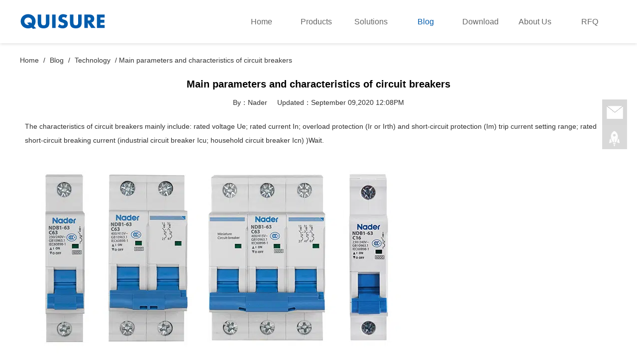

--- FILE ---
content_type: text/html
request_url: https://www.quisure-circuit-breaker.com/blog-technology-main-parameters-and-characteristics-of-circuit-breakers.html
body_size: 6986
content:
<!DOCTYPE HTML>
<html lang="en">
<head>
<meta charset="utf-8">
<meta http-equiv="X-UA-Compatible" content="IE=edge">
<meta name="viewport" content="width=device-width, initial-scale=1">
<meta content="yes" name="apple-mobile-web-app-capable">
<meta content="yes" name="apple-touch-fullscreen">
<meta content="initial-scale=1.0, minimum-scale=1.0, maximum-scale=2.0, user-scalable=no, width=device-width" name="viewport" />
<title>Main parameters and characteristics of circuit breakers | Quisure Circuit Breaker</title>
<meta name="keywords" content="" />
<meta name="description" content="The characteristics of circuit breakers mainly include: rated voltage Ue; rated current In; overload protection (Ir or Irth) and short-circuit protection (Im) trip current setting range; rated short-circuit breaking current (industrial circuit breaker Icu; household circuit breaker Icn) )Wait. Rated working voltage (Ue): This is the voltage at which the circuit breaker works under normal (uninterrupted) conditions. Rated current (In): This is the maximum current value that a circuit br" />
<link rel="stylesheet" href="/skin/css/font-awesome.css">
<link rel="stylesheet" href="/skin/css/global.css">
<link rel="stylesheet" href="/skin/css/widget.css">
<link rel="stylesheet" href="/skin/css/variouscomponents.css">
<link rel="stylesheet" href="/skin/css/images.css">
<link rel="stylesheet" href="/skin/css/theme.css">
<link rel="stylesheet" href="/skin/css/color_0.css">
<!-- Google Tag Manager -->
<script>(function(w,d,s,l,i){w[l]=w[l]||[];w[l].push({'gtm.start':
new Date().getTime(),event:'gtm.js'});var f=d.getElementsByTagName(s)[0],
j=d.createElement(s),dl=l!='dataLayer'?'&l='+l:'';j.async=true;j.src=
'https://www.googletagmanager.com/gtm.js?id='+i+dl;f.parentNode.insertBefore(j,f);
})(window,document,'script','dataLayer','GTM-KCCJBNN');</script>
<!-- End Google Tag Manager -->
<script src="/skin/js/jquery.min.js"></script>
<!--[if !IE]><!-->
<script src="/skin/js/base.js"></script>
<!--<![endif]-->
<!--[if gte IE 9]>
<script src="/skin/js/base.js"></script>
<![endif]-->
<!--[if lt IE 9]>
      <link rel="stylesheet" href="/skin/css/font-awesome-ie7.min.css">
      <script src="/skin/js/selectivizr.js"></script>
      <script src="/skin/js/html5shiv.min.js"></script>
      <script src="/skin/js/respond.min.js"></script>
      <script src="/skin/js/modernizr.min.js"></script>
    <![endif]-->
<link href="/skin/css/lightbox.min.css" rel="stylesheet">
<script src="/skin/js/jquery.superslide.js"></script>
<script src="/skin/js/common.js"></script>
<script src="/skin/js/theme.js"></script>
<!-- feib -->
<script type="text/javascript" src="/skin/js/layer.js"></script>
<script type="text/javascript" src="/skin/js/language.js"></script>
<script type="text/javascript" src="/skin/js/ajax-url.js"></script>
<!-- plugins -->
<script type="text/javascript" src="/skin/js/jquery.formsvalidation.js"></script>
<script type="text/javascript" src="/skin/js/jquery.nodecommon.js"></script>
<script type="text/javascript" src="/skin/js/extend.js"></script>
<link rel="stylesheet" href="/skin/css/animate.min.css">
<script src="/skin/js/animate.min.js"></script>
<script type="text/javascript" src="/skin/js/components.js"></script>
<script type="text/javascript" src="/skin/js/jquery.menu_style.js"></script>
<script type="text/javascript" src="/skin/js/jquery.init.js"></script>
<script type="text/javascript">
$(function(){
    dataAnimate();
    (function($,lanno){
        if(lanno === "" || lanno === "default"){
            return '';
        }
        $(".w-languege").each(function(){
            $(this).find("a").each(function(){
                if($(this).data("lanno") === lanno){
                    $(this).addClass("cur");
                }else{
                    if($(this).hasClass("cur")){
                        $(this).removeClass("cur");
                    }
                }
            });
        });
    })(jQuery,"cn");
});
</script>
</head>
<body>
<div class="body">
<!-- Google Tag Manager (noscript) -->
<noscript><iframe src="https://www.googletagmanager.com/ns.html?id=GTM-KCCJBNN"
height="0" width="0" style="display:none;visibility:hidden"></iframe></noscript>
<!-- End Google Tag Manager (noscript) -->

<div class="topLogBox topLogBoxPc">
  <div class="topLogBox-in">
    <div class="clearfix"> </div>
  </div>
</div>
<div id="wHeaderCommonHolder" style="display:none;"></div>
<div class="w-container w-header w-header-common">
  <div class="row clearfix">
    <div class="mobile-nav-toggle"><i class="fa fa-navicon fa-2x"></i></div>
    <div class="nav_right_mask"></div>
    <div class="row_top clearfix">
      <div class="column column4">
        <div class="col-logo">
          <div class="w-logo">
            <h1 style="display:none;"><a href="https://www.quisure-circuit-breaker.com" title="Nader Circuit Breaker">Nader Circuit Breaker</a></h1>
            <a  href="https://www.quisure-circuit-breaker.com"  class="w-logo-img" title="Nader Circuit Breaker"> <img src="/skin/images/logo.png" alt="Nader Circuit Breaker"/> </a> </div>
        </div>
      </div>
      <div class="column column8 clearfix">
        <div class="w-nav g-active-add">
          <div class="w-nav-in">
            <ul class="nav_inner clearfix" id="g-web-ul-menu" style="display:none;">
              <li ><a href="https://www.quisure-circuit-breaker.com">Home</a><i class="nav_simpline_cur"></i></li>
              <li class=''>
                <div class="li-parent-div li-parentOne-div"><a href="https://www.quisure-circuit-breaker.com/products/">Products<i class="fa fa-plus"></i></a></div>
                <i class="nav_simpline_cur"></i>
                <div class="submenu">
                  <div class="back-div"><i class="fa fa-angle-left"></i><span>Back</span></div>
                  <ul>
                    
                    <li><a href="https://www.quisure-circuit-breaker.com/products-acb/">ACB</a></li>
                    
                    <li><a href="https://www.quisure-circuit-breaker.com/products-mccb/">MCCB</a></li>
                    
                    <li><a href="https://www.quisure-circuit-breaker.com/products-ats/">ATS</a></li>
                    
                    <li><a href="https://www.quisure-circuit-breaker.com/products-mcb/">MCB</a></li>
                    
                    <li><a href="https://www.quisure-circuit-breaker.com/products-hmcb/">HMCB</a></li>
                    
                  </ul>
                </div>
              </li><li class=''>
                <div class="li-parent-div li-parentOne-div"><a href="https://www.quisure-circuit-breaker.com/solutions/">Solutions<i class="fa fa-plus"></i></a></div>
                <i class="nav_simpline_cur"></i>
                <div class="submenu">
                  <div class="back-div"><i class="fa fa-angle-left"></i><span>Back</span></div>
                  <ul>
                    
                  </ul>
                </div>
              </li><li class='active'>
                <div class="li-parent-div li-parentOne-div"><a href="https://www.quisure-circuit-breaker.com/blog/">Blog<i class="fa fa-plus"></i></a></div>
                <i class="nav_simpline_cur"></i>
                <div class="submenu">
                  <div class="back-div"><i class="fa fa-angle-left"></i><span>Back</span></div>
                  <ul>
                    
                    <li><a href="https://www.quisure-circuit-breaker.com/blog-company/">Company</a></li>
                    
                    <li><a href="https://www.quisure-circuit-breaker.com/blog-industry/">Industry</a></li>
                    
                    <li><a href="https://www.quisure-circuit-breaker.com/faqs/">FAQs</a></li>
                    
                    <li><a href="https://www.quisure-circuit-breaker.com/blog-technology/">Technology</a></li>
                    
                  </ul>
                </div>
              </li><li class=''>
                <div class="li-parent-div li-parentOne-div"><a href="https://www.quisure-circuit-breaker.com/download/">Download<i class="fa fa-plus"></i></a></div>
                <i class="nav_simpline_cur"></i>
                <div class="submenu">
                  <div class="back-div"><i class="fa fa-angle-left"></i><span>Back</span></div>
                  <ul>
                    
                  </ul>
                </div>
              </li><li class=''>
                <div class="li-parent-div li-parentOne-div"><a href="https://www.quisure-circuit-breaker.com/about/">About Us<i class="fa fa-plus"></i></a></div>
                <i class="nav_simpline_cur"></i>
                <div class="submenu">
                  <div class="back-div"><i class="fa fa-angle-left"></i><span>Back</span></div>
                  <ul>
                    
                    <li><a href="https://www.quisure-circuit-breaker.com/about/rd-platform/">R&D Platform</a></li>
                    
                    <li><a href="https://www.quisure-circuit-breaker.com/about/quality-platform/">Quality Platform</a></li>
                    
                    <li><a href="https://www.quisure-circuit-breaker.com/about/manufacturing/">Manufacturing</a></li>
                    
                  </ul>
                </div>
              </li><li class=''>
                <div class="li-parent-div li-parentOne-div"><a href="https://www.quisure-circuit-breaker.com/rfq/">RFQ<i class="fa fa-plus"></i></a></div>
                <i class="nav_simpline_cur"></i>
                <div class="submenu">
                  <div class="back-div"><i class="fa fa-angle-left"></i><span>Back</span></div>
                  <ul>
                    
                  </ul>
                </div>
              </li>
              <div class="nav_moveBox"></div>
            </ul>
          </div>
        </div>
      </div>
    </div>
    <div class="col-right clearfix">
      <div class="w-nav g-active-add">
        <div class="w-nav-in">
          <ul class="nav_inner clearfix">
            <li ><a href="https://www.quisure-circuit-breaker.com" title="Nader Circuit Breaker">Home</a><i class="nav_simpline_cur"></i></li>
            <li class=''>
              <div class="li-parent-div li-parentOne-div"><a href="https://www.quisure-circuit-breaker.com/products/">Products
                <i class="fa fa-plus"></i> </a></div>
              <i class="nav_simpline_cur"></i>
              <div class="submenu">
                <div class="back-div"><i class="fa fa-angle-left"></i><span>Back</span></div>
                <ul>
                  
                  <li><a href="https://www.quisure-circuit-breaker.com/products-acb/">ACB</a></li>
                  
                  <li><a href="https://www.quisure-circuit-breaker.com/products-mccb/">MCCB</a></li>
                  
                  <li><a href="https://www.quisure-circuit-breaker.com/products-ats/">ATS</a></li>
                  
                  <li><a href="https://www.quisure-circuit-breaker.com/products-mcb/">MCB</a></li>
                  
                  <li><a href="https://www.quisure-circuit-breaker.com/products-hmcb/">HMCB</a></li>
                  
                </ul>
              </div>
            </li><li class=''>
              <div class="li-parent-div li-parentOne-div"><a href="https://www.quisure-circuit-breaker.com/solutions/">Solutions
                 </a></div>
              <i class="nav_simpline_cur"></i>
              <div class="submenu">
                <div class="back-div"><i class="fa fa-angle-left"></i><span>Back</span></div>
                <ul>
                  
                </ul>
              </div>
            </li><li class='active'>
              <div class="li-parent-div li-parentOne-div"><a href="https://www.quisure-circuit-breaker.com/blog/">Blog
                <i class="fa fa-plus"></i> </a></div>
              <i class="nav_simpline_cur"></i>
              <div class="submenu">
                <div class="back-div"><i class="fa fa-angle-left"></i><span>Back</span></div>
                <ul>
                  
                  <li><a href="https://www.quisure-circuit-breaker.com/blog-company/">Company</a></li>
                  
                  <li><a href="https://www.quisure-circuit-breaker.com/blog-industry/">Industry</a></li>
                  
                  <li><a href="https://www.quisure-circuit-breaker.com/faqs/">FAQs</a></li>
                  
                  <li><a href="https://www.quisure-circuit-breaker.com/blog-technology/">Technology</a></li>
                  
                </ul>
              </div>
            </li><li class=''>
              <div class="li-parent-div li-parentOne-div"><a href="https://www.quisure-circuit-breaker.com/download/">Download
                 </a></div>
              <i class="nav_simpline_cur"></i>
              <div class="submenu">
                <div class="back-div"><i class="fa fa-angle-left"></i><span>Back</span></div>
                <ul>
                  
                </ul>
              </div>
            </li><li class=''>
              <div class="li-parent-div li-parentOne-div"><a href="https://www.quisure-circuit-breaker.com/about/">About Us
                <i class="fa fa-plus"></i> </a></div>
              <i class="nav_simpline_cur"></i>
              <div class="submenu">
                <div class="back-div"><i class="fa fa-angle-left"></i><span>Back</span></div>
                <ul>
                  
                  <li><a href="https://www.quisure-circuit-breaker.com/about/rd-platform/">R&D Platform</a></li>
                  
                  <li><a href="https://www.quisure-circuit-breaker.com/about/quality-platform/">Quality Platform</a></li>
                  
                  <li><a href="https://www.quisure-circuit-breaker.com/about/manufacturing/">Manufacturing</a></li>
                  
                </ul>
              </div>
            </li><li class=''>
              <div class="li-parent-div li-parentOne-div"><a href="https://www.quisure-circuit-breaker.com/rfq/">RFQ
                 </a></div>
              <i class="nav_simpline_cur"></i>
              <div class="submenu">
                <div class="back-div"><i class="fa fa-angle-left"></i><span>Back</span></div>
                <ul>
                  
                </ul>
              </div>
            </li>
            <div class="nav_moveBox"></div>
          </ul>
        </div>
      </div>
      <div class="topLogBox topLogBoxTel">
        <div class="topLogBox-in">
          <div class="col-com"> </div>
        </div>
      </div>
    </div>
  </div>
</div>
<div class="w-container w-main">
  <div class="row">
    <div class="wrap-content-in w-system w-productcom">
      <div class="crumbs">
    		<div class="crumbs_in"><a href='https://www.quisure-circuit-breaker.com/'>Home</a> / <a href='https://www.quisure-circuit-breaker.com/blog/'>Blog</a> / <a href='https://www.quisure-circuit-breaker.com/blog-technology/'>Technology</a> / Main parameters and characteristics of circuit breakers</div>
	  	</div>
		<!--新闻详情-->
      <div class="w-system-in"> 
        <div class="newsDetail">
          <div class="newsDetail-in">
            <div class="newsTitle"><h1>Main parameters and characteristics of circuit breakers</h1></div>
            <div class="newsST"> <span class="newsSec">By：Nader</span> <span class="newsTime">Updated：September 09,2020 12:08PM</span> </div>
            <div class="newsContent articleCon">
              <div class="newsContent-in"> <p>
	The characteristics of circuit breakers mainly include: rated voltage Ue; rated current In; overload protection (Ir or Irth) and short-circuit protection (Im) trip current setting range; rated short-circuit breaking current (industrial circuit breaker Icu; household circuit breaker Icn) )Wait.</p>
<p>
	<img alt="nader circuit breaker" src="/uploads/200825/1-200R514132U19.jpg" title="nader circuit breaker" /></p>
<p>
	Rated working voltage (Ue): This is the voltage at which the circuit breaker works under normal (uninterrupted) conditions.</p>
<p>
	Rated current (In): This is the maximum current value that a circuit breaker equipped with a special overcurrent trip relay can withstand indefinitely at the ambient temperature specified by the manufacturer, and will not exceed the temperature limit specified by the current-bearing component.</p>
<p>
	Short-circuit relay trip current setting value (Im): The short-circuit trip relay (instantaneous or short delay) is used to quickly trip the circuit breaker when a high fault current value occurs, and its trip limit Im.</p>
<p>
	Rated short-circuit breaking capacity (Icu or Icn): The rated short-circuit breaking current of a circuit breaker is the highest (expected) current value that the circuit breaker can break without being damaged. The current value provided in the standard is the root mean square value of the AC component of the fault current. When calculating the standard value, the DC transient component (always appearing in the worst-case short circuit) is assumed to be zero. Industrial circuit breaker ratings (Icu) and household circuit breaker ratings (Icn) are usually given in the form of kA rms.</p>
<p>
	Short-circuit breaking capacity (Ics): The rated breaking capacity of a circuit breaker is divided into two types: the rated ultimate short-circuit breaking capacity and the rated operating short-circuit breaking capacity. The national standard &quot;Low-Voltage Switchgear and Control Equipment Low-Voltage Circuit Breaker&quot; (GB14048.2&mdash;94) provides the following explanations for the rated ultimate short-circuit breaking capacity and rated operating short-circuit breaking capacity of circuit breakers:</p>
<p>
	The rated ultimate short-circuit breaking capacity of the circuit breaker: According to the conditions specified in the prescribed experimental procedures, excluding the breaking capacity of the circuit breaker to continue to carry its rated current capacity;</p>
<p>
	Rated operating short-circuit breaking capacity of the circuit breaker: According to the conditions specified in the prescribed experimental procedures, including the breaking capacity of the circuit breaker to continue to carry its rated current capacity;</p>
<p>
	The test procedure for the rated ultimate short-circuit breaking capacity is O-t-CO.</p>
<p>
	The specific test is: adjust the current of the line to the expected short-circuit current value (for example, 380V, 50kA), but the test button is not closed, the tested circuit breaker is in the closed position, press the test button, the circuit breaker passes 50kA short circuit current, The circuit breaker is opened immediately (open referred to as O), the circuit breaker should be intact and can be closed again. t is the intermittent time, generally 3min. At this time, the line is still in the hot standby state, and the circuit breaker is turned on again (close, referred to as C) and then opened (O). (The on test is to check that the circuit breaker is at the peak Electrical and thermal stability under current). This procedure is called CO. If the circuit breaker can be completely broken, its ultimate short-circuit breaking capacity is qualified.</p>
<p>
	The test procedure for the rated operating short-circuit breaking capacity (Icn) of the circuit breaker is O&mdash;t&mdash;CO&mdash;t&mdash;CO. It has one more CO than the Icn test procedure. After the test, the circuit breaker can completely break and extinguish the arc, and it is deemed that its rated short-circuit breaking capacity is qualified.</p>
<p>
	Therefore, it can be seen that the rated limit short-circuit breaking capacity Icn refers to that the low-voltage circuit breaker can operate normally after breaking the maximum three-phase short-circuit current at the outlet end of the circuit breaker and break this short-circuit current again. As for whether it can be normal in the future Switching on and off, the circuit breaker is not guaranteed; and the rated operating short-circuit breaking capacity Ics means that the circuit breaker can break normally for many times when the maximum three-phase short-circuit current occurs at its outlet end.</p>
<p>
	The IEC947-2 &quot;Low-Voltage Switchgear and Control Equipment Low-Voltage Circuit Breaker&quot; standard stipulates: A type circuit breaker (referring to only overload long delay, short circuit transient circuit breaker) Ics can be 25%, 50%, 75% and 100%. The Ics of class B circuit breakers (breakers with three-stage protection of overload long delay, short circuit short delay and short circuit transient) can be 50%, 75% and 100% of Ics. Therefore, it can be seen that the rated operating short-circuit breaking capacity is a breaking current value smaller than the rated limit short-circuit breaking current.</p>
<p>
	No matter what kind of circuit breaker, it has two important technical indicators, Icu and Ics. However, as a circuit breaker used on branch lines, it can only meet the rated limit short-circuit breaking capacity. The more common bias is that it is better to take the big, not to take the right, think that the big insurance. However, if it is too large, it will cause unnecessary waste (the same type of circuit breaker, the H type-high breaking type, is 1.3 to 1.8 times more expensive than the S type-ordinary type). Therefore, the circuit breaker on the branch line does not need to blindly pursue its short-circuit breaking capacity index. For the circuit breaker used on the main line, not only must meet the requirements of the rated ultimate short-circuit breaking capacity, but also should meet the requirements of the rated operating short-circuit breaking capacity. If only the rated ultimate short-circuit breaking capacity Icu is used to measure its breaking capacity, whether it is qualified or not, Will bring unsafe hidden dangers to users.</p>
<p>
	Free trip of the circuit breaker: At any time during the closing process of the circuit breaker, if the protection action turns on the trip circuit, the circuit breaker can be completely disconnected reliably, which is called free trip. The circuit breaker with free trip can ensure that the circuit breaker can be opened quickly when the circuit breaker is closed and short-circuited, which can avoid expanding the scope of the accident.</p>
 </div>
			  <div class="newsContent-tags">Tags: 
				
					<a href="https://www.quisure-circuit-breaker.com/tags.php?/breaking+capacity/">breaking capacity</a>
				
			  </div>
            </div>
            <div class="news-others">
              <div class="pre-next" >
                <div class="news-prev"> Prev：<a disabled="true" href='https://www.quisure-circuit-breaker.com/blog-technology-5-main-types-of-circuit-breakers.html'>5 main types of circuit breakers</a>  </div>
                <div class="news-next"> Next：<a disabled="true" href='https://www.quisure-circuit-breaker.com/blog-technology-common-faults-of-circuit-breaker-control-circuit.html'>Common faults of circuit breaker control circuit</a>  </div>
              </div>
            </div>
          </div>
        </div>
      </div>
      <!--新闻详情 end--> 
	  
	  <!-- related product start-->
	  <div class="li-div" data-comunique="5a7ba62ccb2a793fafab685b511739ee">
          <div class="not-animated w-title w-title3 bg3" data-animate="fadeInUp">
            <div class="w-title-in">
              <div class="w-title-inner">
                <div class="title-h-in bgtit_body">
                  <h2 class="color_main">Related</h2></div>
              </div>
            </div>
          </div>
        </div>
<style type="text/css">
	.w-prd-list1 .w-prd-list-cell{ width:24.99%; *width:24.98%;}
</style>
<div class="w-prd-list w-prd-list1 prd_imgScaleBig">
	<div class="w-prd-list-in clearfix"> <div class="w-prd-list-cell">
			<div class="w-prd-list-cell-in">
				<div class="w-prd-con">
					<div class="w-prd-imgbox" title="Normal use and installation conditions of circuit breakers"> 
						<a href="https://www.quisure-circuit-breaker.com/blog-technology-normal-use-and-installation-conditions-of-circuit-breakers.html" class="img-count w-prd-img" title="Normal use and installation conditions of circuit breakers" rel="nofollow">
						  <!--<div class="aspectRatio" style="padding-bottom:100%"></div>-->
						  <div class="img-count-in"><img alt="Normal use and installation conditions of circuit breakers" src="https://www.quisure-circuit-breaker.com/uploads/200826/1-200R6202149509.jpg" /></div>
						</a> 
					</div>
					<div class="w-prd-infobox"  style="text-align:center">
							<h2 class="w-prd-name" title="Normal use and installation conditions of circuit breakers"> <a href="https://www.quisure-circuit-breaker.com/blog-technology-normal-use-and-installation-conditions-of-circuit-breakers.html" title="Normal use and installation conditions of circuit breakers">Normal use and installation conditions of circuit breakers</a> </h2>
					</div>
				</div>
			</div>
		</div>
<div class="w-prd-list-cell">
			<div class="w-prd-list-cell-in">
				<div class="w-prd-con">
					<div class="w-prd-imgbox" title="Inter-stage coordination of low-voltage circuit breaker selection"> 
						<a href="https://www.quisure-circuit-breaker.com/blog-technology-inter-stage-coordination-of-low-voltage-circuit-breaker-selection.html" class="img-count w-prd-img" title="Inter-stage coordination of low-voltage circuit breaker selection" rel="nofollow">
						  <!--<div class="aspectRatio" style="padding-bottom:100%"></div>-->
						  <div class="img-count-in"><img alt="Inter-stage coordination of low-voltage circuit breaker selection" src="https://www.quisure-circuit-breaker.com/uploads/200820/1-200R0161040T5.jpg" /></div>
						</a> 
					</div>
					<div class="w-prd-infobox"  style="text-align:center">
							<h2 class="w-prd-name" title="Inter-stage coordination of low-voltage circuit breaker selection"> <a href="https://www.quisure-circuit-breaker.com/blog-technology-inter-stage-coordination-of-low-voltage-circuit-breaker-selection.html" title="Inter-stage coordination of low-voltage circuit breaker selection">Inter-stage coordination of low-voltage circuit breaker selection</a> </h2>
					</div>
				</div>
			</div>
		</div>
<div class="w-prd-list-cell">
			<div class="w-prd-list-cell-in">
				<div class="w-prd-con">
					<div class="w-prd-imgbox" title="Analysis of Breaker Overstep Tripping"> 
						<a href="https://www.quisure-circuit-breaker.com/blog-technology-analysis-of-breaker-overstep-tripping.html" class="img-count w-prd-img" title="Analysis of Breaker Overstep Tripping" rel="nofollow">
						  <!--<div class="aspectRatio" style="padding-bottom:100%"></div>-->
						  <div class="img-count-in"><img alt="Analysis of Breaker Overstep Tripping" src="https://www.quisure-circuit-breaker.com/uploads/200825/1-200R51PKY04.jpg" /></div>
						</a> 
					</div>
					<div class="w-prd-infobox"  style="text-align:center">
							<h2 class="w-prd-name" title="Analysis of Breaker Overstep Tripping"> <a href="https://www.quisure-circuit-breaker.com/blog-technology-analysis-of-breaker-overstep-tripping.html" title="Analysis of Breaker Overstep Tripping">Analysis of Breaker Overstep Tripping</a> </h2>
					</div>
				</div>
			</div>
		</div>
<div class="w-prd-list-cell">
			<div class="w-prd-list-cell-in">
				<div class="w-prd-con">
					<div class="w-prd-imgbox" title="Can a 63A MCCB be used instead of a DOL starter to start an 11kW or a 15kW motor?"> 
						<a href="https://www.quisure-circuit-breaker.com/blog-technology-can-a-63a-mccb-be-used-instead-of-a-dol-starter-to-start-an-11k-w-or-a-15k-w-motor.html" class="img-count w-prd-img" title="Can a 63A MCCB be used instead of a DOL starter to start an 11kW or a 15kW motor?" rel="nofollow">
						  <!--<div class="aspectRatio" style="padding-bottom:100%"></div>-->
						  <div class="img-count-in"><img alt="Can a 63A MCCB be used instead of a DOL starter to start an 11kW or a 15kW motor?" src="https://www.quisure-circuit-breaker.com/uploads/230729/1-230HZR222134-lp.jpg" /></div>
						</a> 
					</div>
					<div class="w-prd-infobox"  style="text-align:center">
							<h2 class="w-prd-name" title="Can a 63A MCCB be used instead of a DOL starter to start an 11kW or a 15kW motor?"> <a href="https://www.quisure-circuit-breaker.com/blog-technology-can-a-63a-mccb-be-used-instead-of-a-dol-starter-to-start-an-11k-w-or-a-15k-w-motor.html" title="Can a 63A MCCB be used instead of a DOL starter to start an 11kW or a 15kW motor?">Can a 63A MCCB be used instead of a DOL starter to start an 11kW or a 15kW motor?</a> </h2>
					</div>
				</div>
			</div>
		</div>

	</div>
</div>
<!-- related product end--> 
	  
	  
    </div>
  </div>
</div>
<div class="w-container w-footer">
  <div class="w-footer-section pdTop-medium pdBottom-medium" >
    <div class="w-footer-in" style="max-width:;">
      <div class="foot-mask" ></div>
      <div class="w-foot-content  pdTop-default pdBottom-default" data-id="520869" data-type="31">
        <div class="li-div col-li-div" data-id="520870" data-type="1">
          <div class="col-table">
            <table class="div-table div-table-first" width="100%" cellspacing="0" data-pid="520869" cellpadding="0" border="0">
              <tbody>
                <tr> <td class="td-w" width="14.918699186991871%"><div class="div-padding">
                      <div class="li-div" data-comunique="5d637b088d21a0d319c134eeaa4a8a32">
                        <div class="tel-hidden w-text">
                          <div>Products</div>
                           <a href="https://www.quisure-circuit-breaker.com/products-acb/">ACB</a><br/>
                           <a href="https://www.quisure-circuit-breaker.com/products-mccb/">MCCB</a><br/>
                           <a href="https://www.quisure-circuit-breaker.com/products-ats/">ATS</a><br/>
                           <a href="https://www.quisure-circuit-breaker.com/products-mcb/">MCB</a><br/>
                           <a href="https://www.quisure-circuit-breaker.com/products-hmcb/">HMCB</a><br/>
                           </div>
                      </div>
                    </div></td><td class="td-w" width="14.918699186991871%"><div class="div-padding">
                      <div class="li-div" data-comunique="5d637b088d21a0d319c134eeaa4a8a32">
                        <div class="tel-hidden w-text">
                          <div>Blog</div>
                           <a href="https://www.quisure-circuit-breaker.com/blog-company/">Company</a><br/>
                           <a href="https://www.quisure-circuit-breaker.com/blog-industry/">Industry</a><br/>
                           <a href="https://www.quisure-circuit-breaker.com/faqs/">FAQs</a><br/>
                           <a href="https://www.quisure-circuit-breaker.com/blog-technology/">Technology</a><br/>
                           </div>
                      </div>
                    </div></td><td class="td-w" width="14.918699186991871%"><div class="div-padding">
                      <div class="li-div" data-comunique="5d637b088d21a0d319c134eeaa4a8a32">
                        <div class="tel-hidden w-text">
                          <div>About Us</div>
                           <a href="https://www.quisure-circuit-breaker.com/about/rd-platform/">R&D Platform</a><br/>
                           <a href="https://www.quisure-circuit-breaker.com/about/quality-platform/">Quality Platform</a><br/>
                           <a href="https://www.quisure-circuit-breaker.com/about/manufacturing/">Manufacturing</a><br/>
                           </div>
                      </div>
                    </div></td>
                  <td class="td-w" width="36.96477130176575%"><div class="div-padding">
                      <div class="li-div" data-comunique="05ac1d45faa814083748e24e55ca014f">
                        <div class="w-text"> Address：No 658,Jinzhong Road,Changning District Shanghai China<br>
                          Tel：+86-021-33555507 <br>
                          Email：<a href="javascript:void(0);" class="mailto_rfq" style="color:#fff;"><span class="__cf_email__" data-cfemail="ef9d899eaf9e9a869c9a9d8ac18c8082">[email&#160;protected]</span></a> <br/>
<a href="https://www.facebook.com/naderelectric" title="Nader Circuit Breaker Facebook" target="_blank"><img src="/skin/images/facebook.png" title="Nader Circuit Breaker Facebook" style="display:inline-block;" width="32" height="32"/></a>  <a href="https://www.youtube.com/channel/UCC9sNIIpar3Qb6-92-tlBuw" title="Nader Circuit Breaker Youtube" target="_blank"><img src="/skin/images/youtube.png" title="Nader Circuit Breaker Youtube" style="display:inline-block;" width="32" height="32"/></a><br/>
                        </div>
                      </div>
                    </div></td>
                </tr>
              </tbody>
            </table>
          </div>
        </div>
      </div>
    </div>
  </div>
</div>
</div>

<link rel="stylesheet" type="text/css" href="/skin/css/eonline.css" />
<div id="cmsFloatPanel">
  <div class="ctrolPanel"> 
	<a class="service mailto_rfq" href="/rfq/" title="Inquiry Now"></a> 
	<a class="arrow" title="Back To Top" href="javascript:void(0);"></a> 
  </div>
</div>
<script data-cfasync="false" src="/cdn-cgi/scripts/5c5dd728/cloudflare-static/email-decode.min.js"></script><script type="text/javascript">
$(function(){
	$("#cmsFloatPanel > .ctrolPanel > a.arrow").click(function(){$("html,body").animate({scrollTop :0}, 800);return false;});
});
</script>
<script type="text/javascript" src="/skin/js/jquery.global.js"></script>
<script type="text/javascript" src="/skin/js/jquery.custom.js"></script>
<!--Start of Tawk.to Script-->
<script type="text/javascript">
var Tawk_API=Tawk_API||{}, Tawk_LoadStart=new Date();
(function(){
var s1=document.createElement("script"),s0=document.getElementsByTagName("script")[0];
s1.async=true;
s1.src='https://embed.tawk.to/65c1ee3d0ff6374032c9cb78/1hluol8g9';
s1.charset='UTF-8';
s1.setAttribute('crossorigin','*');
s0.parentNode.insertBefore(s1,s0);
})();
  
window.dataLayer = window.dataLayer || [];
Tawk_API = Tawk_API || {};
Tawk_API.onPrechatSubmit = function(data){
    dataLayer.push({
		'event': 'tawk.to',
		'category': 'Chat',
		'action': 'PrechatSubmit',
		'label': 'email_'+data[1].answer
	});
};
Tawk_API.onOfflineSubmit = function(data){
    dataLayer.push({
		'event': 'tawk.to',
		'category': 'Chat',
		'action': 'OfflineSubmit',
		'label': 'email_'+data.email
	});
};
</script>
<!--End of Tawk.to Script-->

<script defer src="https://static.cloudflareinsights.com/beacon.min.js/vcd15cbe7772f49c399c6a5babf22c1241717689176015" integrity="sha512-ZpsOmlRQV6y907TI0dKBHq9Md29nnaEIPlkf84rnaERnq6zvWvPUqr2ft8M1aS28oN72PdrCzSjY4U6VaAw1EQ==" data-cf-beacon='{"version":"2024.11.0","token":"fe13acb477d04294861c744be3e2c4b9","r":1,"server_timing":{"name":{"cfCacheStatus":true,"cfEdge":true,"cfExtPri":true,"cfL4":true,"cfOrigin":true,"cfSpeedBrain":true},"location_startswith":null}}' crossorigin="anonymous"></script>
</body>
</html>

--- FILE ---
content_type: text/css
request_url: https://www.quisure-circuit-breaker.com/skin/css/widget.css
body_size: 5806
content:
body,
html {
  min-width: auto;
  height: 100%
}

body {
  line-height: 1.5;
  font-family: open sans, sans-serif, Arial, microsoft yahei, Helvetica;
  color: #2f2f2f;
  background: #fff
}

.body {
  font-size: 12px;
  overflow: hidden
}

.newsContent ol,
.newsContent ul,
.product-descons ol,
.product-descons ul,
.w-text ol,
.w-text ul {
  padding-left: 2em
}

.col-table {
  margin: 0 -15px
}

.div-table {
  table-layout: fixed
}

.newsContent img,
.product-descons img,
.w-text img {
  max-width: 100%
}

input[type=number] {
  appearance: textfield;
  -moz-appearance: textfield;
  -webkit-appearance: textfield
}

input::-webkit-inner-spin-button {
  -webkit-appearance: none
}

input::-webkit-outer-spin-button {
  -webkit-appearance: none
}

.font26 {
  font-size: 26px
}

.w-section .row {
  position: relative;
  margin: 0 auto
}

.w-section .row .row-mask {
  position: absolute;
  left: 0;
  right: 0;
  top: 0;
  bottom: 0;
  z-index: 3
}

.w-section .row .wrap-content-in {
  position: relative;
  z-index: 3
}

@keyframes blinkCur {
  50% {
    animation-timing-function: ease-out;
    border: 3px solid #fb6704;
    box-shadow: 0 0 20px rgba(251, 220, 4, .5)
  }

  100% {
    animation-timing-function: ease-out;
    border: 3px solid transparent;
    box-shadow: none
  }
}

.mobile-nav-toggle,
.nav_right_mask,
.topTel {
  display: none
}

.w-admin-header,
.w-header {
  position: relative;
  z-index: 100
}

.w-logo-img {
  font-size: 0
}

.w-logo-img img {
  max-height: 150px;
  max-width: 100%
}

.w-logo a,
.w-logo h1 {
  text-decoration: none !important
}

.w-logo a {
  display: block
}

.w-logo h1 {
  font-weight: 400;
  margin: 0
}

.w-nav ul {
  display: inline-block;
  list-style: none;
  padding-left: 0
}

.w-nav .g-prev-next-ul {
  padding-left: 0 !important;
  padding-right: 0 !important
}

.w-nav .nav_inner>li {
  font-size: 14px
}

.w-nav .nav_inner>li>.li-parent-div>a,
.w-nav .nav_inner>li>a {
  white-space: nowrap
}

.w-nav li {
  float: left;
  position: relative
}

.w-nav li a {
  display: inline-block;
  padding: 5px 15px;
  line-height: 19px;
  text-align: center
}

.w-nav .li-parent-div {
  position: relative;
  cursor: pointer
}

.w-nav .li-parent-div .fa {
  position: absolute;
  right: 3px;
  top: 50%;
  margin-top: -.5em
}

.w-nav .submenu {
  position: absolute;
  z-index: 1;
  display: none;
  font-size: 12px;
  box-shadow: 0 0 2px rgba(0, 0, 0, .1);
  -moz-box-shadow: 0 0 2px rgba(0, 0, 0, .1);
  -webkit-box-shadow: 0 0 2px rgba(0, 0, 0, .1)
}

.w-nav .submenu ul {
  display: block
}

.w-nav .submenu li {
  width: 150px;
  float: none
}

.w-nav .submenu li .submenu {
  left: 150px;
  top: 0
}

.w-nav .submenu li a {
  display: block;
  padding: 8px 20px 8px 10px
}

.nav_moveBox,
.nav_simpline_cur {
  display: none
}

.mobile-nav-toggle {
  position: absolute;
  top: .42rem;
  left: .35rem;
  z-index: 3;
  cursor: pointer
}

.mobile-nav-toggle .fa {
  font-size: .75rem
}

.back-div {
  display: none
}

.w-shopCart .num {
  padding: 0 3px;
  color: #fff;
  background: red;
  font-size: 90%;
  display: inline-block;
  margin-top: -15px;
  margin-left: -5px;
  border-radius: 30px;
  -moz-border-radius: 30px;
  -webkit-border-radius: 30px;
  vertical-align: middle;
  line-height: 1.8
}

.w-custom {
  position: relative;
  z-index: 9;
  padding-top: 10px;
  padding-bottom: 10px
}

.w-custom .w-text {
  line-height: 1.5
}

.bannerBox {
  position: relative;
  z-index: 3
}

.banner {
  height: 0;
  overflow: hidden;
  text-align: center;
  position: relative
}

.banner a {
  display: block
}

.banner img {
  max-width: 100%
}

.wrap-content-in {
  padding: 20px 0
}

.w-system {
  padding: 20px 0
}

.div-table .td-w {
  vertical-align: top
}

.div-table .td-w .div-padding {
  padding: 0 15px
}

.div-table .div-table .td-w .div-padding {
  padding: 0 10px
}

.pdTop-default {
  padding-top: 0 !important
}

.pdTop-small {
  padding-top: 10px !important
}

.pdTop-medium {
  padding-top: 20px !important
}

.pdTop-big {
  padding-top: 30px !important
}

.pdBottom-default {
  padding-bottom: 0 !important
}

.pdBottom-medium {
  padding-bottom: 20px !important
}

.pdBottom-big {
  padding-bottom: 30px !important
}

.pdBottom-large {
  padding-bottom: 40px !important
}

.title-h-in {
  min-height: 25px
}

.w-text {
  min-height: 25px;
  line-height: 2
}

.w-text ul,
.w-text ul li {
  list-style: disc inside
}

.w-simImg .img {
  font-size: 0
}

.w-simImg img {
  max-width: 100%;
  box-sizing: border-box;
  -moz-box-sizing: border-box;
  -webkit-box-sizing: border-box
}

.w-simImg a {
  display: block;
  text-decoration: none
}

.w-simImg .w-img-caption {
  padding-top: 5px
}

.multi-imgs li,
.multi-imgs ul {
  list-style: none;
  margin: 0;
  padding: 0
}

.multi-imgs ul {
  overflow: hidden
}

.multi-imgs li {
  float: left;
  text-align: center
}

.btn-default-w {
  border: none;
  display: inline-block;
  padding: 12px;
  cursor: pointer;
  line-height: 1.2;
  font-size: 100%;
  text-decoration: none
}

.btn-black-w:focus,
.btn-black-w:hover,
.btn-default-w:focus,
.btn-default-w:hover,
.btn-global-w:focus,
.btn-global-w:hover {
  color: #fff;
  text-decoration: none
}

.search-w {
  display: inline-block
}

.custom-text {
  white-space: nowrap
}

.w-form label {
  display: block;
  margin-bottom: .1rem
}

.w-form-section {
  margin-bottom: 1em;
  position: relative
}

.w-text-form,
.w-textarea-form {
  border: 1px solid #dadada;
  padding: 8px 10px;
  width: 100%;
  box-sizing: border-box;
  -moz-box-sizing: border-box;
  -webkit-box-sizing: border-box;
  color: #666
}

.w-textarea-form {
  height: 8em
}

.w-form-submit .w-buttom .btn-default-w {
  padding: 8px 25px;
  line-height: 1.5;
  min-width: 10em;
  text-align: center;
  font-size: 105%
}

.w-option {
  position: relative;
  overflow: hidden;
  cursor: pointer;
  vertical-align: middle
}

.w-option label::after {
  opacity: 0
}

.w-option span {
  margin-left: 20px;
  line-height: 2
}

.w-select-box {
  height: 36px;
  border: 1px solid #dadada;
  border-radius: 1px;
  -moz-border-radius: 1px;
  -webkit-border-radius: 1px;
  margin-bottom: 15px
}

.w-select-dl {
  position: relative;
  width: 100%
}

.w-select-dl .w-select-dt {
  cursor: pointer;
  height: 36px;
  line-height: 36px;
  overflow: hidden;
  position: relative
}

.w-select-dl .w-select-dt .selected {
  padding-left: 15px;
  padding-right: 40px
}

.w-select-dl .w-select-dt .select-icon {
  width: 39px;
  height: 36px;
  line-height: 36px;
  position: absolute;
  top: 0;
  right: 0;
  border-left: 1px solid #dadada;
  background: url(../images/icon-select.png) no-repeat
}

.w-select-dl .w-select-dt .select-down {
  background-position: 0 -37px
}

.w-select-option {
  position: absolute;
  left: -1px;
  right: -1px;
  top: 34px;
  border: 1px solid #dadada;
  background: #fff;
  z-index: 9999;
  max-height: 130px;
  overflow: auto;
  white-space: nowrap;
  display: none
}

.w-select-option div {
  cursor: pointer;
  padding: 5px 15px;
  border-bottom: 1px solid #dadada
}

.w-select-option div:hover {
  background: #fafafa
}

.slide-page {
  text-align: center
}

.w-slide-content {
  width: 100%;
  position: relative;
  height: 100%
}

.slide-item-div-inner {
  position: absolute
}

.w-slide-page-num .slide-page {
  overflow: hidden
}

.w-slide-page-num .w-page-bottom .slide-page {
  white-space: nowrap
}

.w-slide-page-num .slide-page a {
  padding: 0 5px;
  min-width: 25px;
  height: 25px;
  line-height: 25px;
  background: #525f63;
  color: #fff;
  margin: 5px;
  display: inline-block;
  text-align: center;
  text-decoration: none
}

.w-slide-page-num .slide-page a.active {
  background: #31393b
}

.w-slide-page-num .w-page-top {
  position: relative;
  margin-top: 35px
}

.w-slide-page-num .w-page-top .slide-page {
  position: absolute;
  left: 0;
  right: 0;
  top: -35px;
  white-space: nowrap
}

.w-slide-page-num .w-page-left {
  position: relative;
  margin-left: 35px
}

.w-slide-page-num .w-page-left .slide-page {
  position: absolute;
  left: -35px;
  top: 0;
  width: 35px
}

.w-slide-page-num .w-page-right {
  position: relative;
  margin-right: 35px
}

.w-slide-page-num .w-page-right .slide-page {
  position: absolute;
  right: -35px;
  top: 0;
  width: 35px
}

.w-slide-page-img .slide-page {
  overflow: hidden;
  z-index: 9
}

.w-slide-page-img .slide-page a {
  padding: 5px;
  display: inline-block;
  opacity: .6
}

.w-slide-page-img .w-page-left .slide-page a,
.w-slide-page-img .w-page-left .slide-page a img,
.w-slide-page-img .w-page-right .slide-page a,
.w-slide-page-img .w-page-right .slide-page a img {
  display: block
}

.w-slide-page-img .slide-page a.active {
  opacity: 1
}

.w-slide-page-img .slide-page img {
  width: 70px;
  height: 70px
}

.w-slide-page-img .w-page-bottom .slide-page {
  white-space: nowrap
}

.w-slide-page-img .w-page-top {
  position: relative;
  margin-top: 80px
}

.w-slide-page-img .w-page-top .slide-page {
  position: absolute;
  left: 0;
  right: 0;
  top: -80px;
  white-space: nowrap
}

.w-slide-page-img .w-page-left {
  position: relative;
  margin-left: 75px
}

.w-slide-page-img .w-page-left .slide-page {
  position: absolute;
  left: -75px;
  top: 0;
  width: 75px;
  margin-top: 0
}

.w-slide-page-img .w-page-left .slide-page a {
  padding-left: 0
}

.w-slide-page-img .w-page-right {
  position: relative;
  margin-right: 75px
}

.w-slide-page-img .w-page-right .slide-page {
  position: absolute;
  right: -75px;
  top: 0;
  width: 75px;
  margin-top: 0
}

.w-slide-page-img .w-page-right .slide-page a {
  padding-right: 0
}

.w-slide-page-img .w-page-left .slide-page,
.w-slide-page-img .w-page-right .slide-page,
.w-slide-page-num .w-page-left .slide-page,
.w-slide-page-num .w-page-right .slide-page {
  max-height: 100%;
  overflow-y: hidden
}

.w-lantern {
  position: relative;
  text-align: center
}

.w-lantern li,
.w-lantern ul {
  list-style: none
}

.w-lantern li .lantern-item-in {
  position: relative;
  overflow: hidden
}

.w-lantern-text-mask li .textbox {
  position: absolute;
  height: 100%;
  right: 0;
  bottom: -100%;
  left: 0
}

.w-lantern-text-mask li:hover .textbox {
  bottom: 0;
  transition: .2s;
  -moz-transition: .2s;
  -webkit-transition: .2s;
  -o-transition: .2s
}

.w-lantern-text-mask li .textbox .textbox_mask {
  position: absolute;
  top: 0;
  right: 0;
  bottom: 0;
  left: 0;
  background: #000;
  opacity: .5
}

.w-lantern-text-mask li .textbox .text {
  display: table;
  width: 100%;
  height: 100%;
  position: relative;
  z-index: 1
}

.w-lantern-text-mask li .textbox .text .text_in {
  display: table-cell;
  vertical-align: middle;
  color: #fff;
  padding: 1em
}

.w-lantern-h .w-lantern-in {
  padding: 0 15px
}

.w-lantern-h li {
  width: 25%;
  float: left
}

.w-lantern-h li img {
  max-width: 100%
}

.w-lantern-h li .lantern-item {
  padding: 0 4px
}

.w-lantern-h .lantern_next,
.w-lantern-h .lantern_pre {
  position: absolute;
  top: 50%;
  margin-top: -32px;
  width: 14px;
  height: 65px;
  background-color: #c5c5c5;
  background-repeat: no-repeat;
  background-position: center;
  cursor: pointer
}

.w-lantern-h .lantern_pre {
  left: 0;
}

.w-lantern-h .lantern_next {
  right: 0;
}

.w-lantern-v .w-lantern-in {
  padding: 15px 0
}

.w-lantern-v li img {
  max-height: 100%;
  max-width: 100%
}

.w-lantern-v li .lantern-item {
  padding: 4px 0;
  height: 100%
}

.w-lantern-v li .lantern-item .lantern-item-in {
  height: 100%
}

.w-lantern-v .lantern_next,
.w-lantern-v .lantern_pre {
  position: absolute;
  left: 50%;
  margin-left: -32px;
  height: 14px;
  width: 65px;
  background-color: #c5c5c5;
  background-repeat: no-repeat;
  background-position: center;
  cursor: pointer
}

.w-lantern-v .lantern_pre {
  top: 0;
  background-image: url(../images/lantern_pre_v.png)
}

.w-lantern-v .lantern_next {
  bottom: 0;
  background-image: url(../images/lantern_next_v.png)
}

.pageState span {
  background: #ddd;
  width: 6px;
  height: 6px;
  display: inline-block
}

.pageState span.active {
  background: red
}

.w-pages {
  margin: 1em;
  text-align: right;
  line-height: 1.5
}

.w-pages a {
  padding: .2em .5em;
  background: 0 0;
  color: #666;
  border: 1px solid #bbb;
  margin: 0 .3em .5em;
  text-decoration: none;
  display: inline-block
}

.w-pages a.cur {
  border: 0;
  color: #d00
}

.w-pages a.disabled,
.w-pages a.disabled:hover {
  cursor: default;
  opacity: .5;
  color: #666
}

.menu_simpline_cur {
  display: none
}

.w-com-menu li,
.w-com-menu ul {
  margin: 0;
  padding: 0;
  line-height: 1;
  list-style: none
}

.w-com-menu a {
  text-decoration: none;
  font-size: 110%
}

.w-com-menu .div-parent {
  position: relative
}

.w-com-menu .fa {
  display: none;
  position: absolute;
  top: 0;
  bottom: 0;
  right: .5em;
  width: 2em;
  line-height: 2em;
  text-align: center;
  font-size: 150%;
  color: #fff;
  z-index: 1;
  cursor: pointer
}

.w-com-menu li.open>.div-parent>.fa-plus:before {
  content: "\f068"
}

.w-com-menu .ul-submenu {
  display: none
}

.w-com-menu-H {
  width: 100%;
  text-align: center;
  padding: 20px 0;
  margin-bottom: 30px;
  background: #EBF0F5;
}

.w-com-menu-H .systitle {
  display: none
}

.w-com-menu-H li {
  display: inline-block;
  margin: 0 10px;
  border-radius: 3px;
  background: #ffffff;
  position: relative;
  overflow: hidden;
}

.w-com-menu-H li a {
  color: #898989;
  line-height: 26px
}

.w-com-menu-H .ul-submenu {
  position: absolute;
  z-index: 2;
  top: 26px;
  padding-top: 7px
}

.w-com-menu-H li:hover>.ul-submenu {
  display: block
}

.w-com-menu-H .ul-submenu li {
  margin: 0;
  display: block;
  float: left
}

.w-com-menu-H .ul-submenu li a {
  padding: 0 20px;
  color: #898989;
  display: block;
  white-space: nowrap
}

.w-com-menu-H .ul-submenu .ul-submenu {
  background: #fff
}

.w-com-menu-V {
  padding-top: 0
}

.w-com-menu-V li a {
  display: block;
  padding: 8px 30px 8px 8px
}

.w-com-menu-V .fa {
  display: block;
  right: 0
}

.w-com-menu-V a {
  color: #fff
}

.w-com-menu-V>.w-com-menu-in>.ul-parent>li:hover>.ul-submenu {
  display: block
}

.side_left {
  margin-left: 270px
}

.side_bar {
  width: 250px;
  float: left
}

.systitle {
  padding: 10px;
  text-align: center;
  font-size: 20px
}

.crumbs {
  padding-bottom: 16px;
  background: url(../images/crumbbg.png) bottom repeat-x;
  margin-bottom: 20px;
  line-height: 2.5
}

.w-prd-list-cell a {
  text-decoration: none
}

.w-prd-list-cell a:hover {
  text-decoration: underline
}

.w-prd-list-cell {
  float: left;
  margin-bottom: 1em
}

.w-prd-list-cell .w-prd-con:after {
  content: "";
  display: block;
  clear: both;
  height: 0;
  visibility: hidden
}

.w-prd-list-cell .w-prd-con {
  zoom: 1
}

.w-prd-list-cell .w-prd-imgbox {
  text-align: center;
}

.w-productList1 .w-prd-list-cell .w-prd-imgbox{
	padding: 0 6%;
}

.w-prd-list-cell .w-prd-imgbox a {
  display: block
}

.w-prd-list-cell .w-prd-infobox h2 {
  font-size: 110%;
  margin-top: 0;
  margin-bottom: .5em;
  font-weight: 400;
  text-overflow: ellipsis;
  white-space: nowrap;
  word-break: keep-all;
  overflow: hidden
}

.w-prd-list-cell .w-prd-sum {
  margin-bottom: .5em
}

.w-prd-list1 {
  margin-left: -.8%;
  margin-right: -.8%
}

.w-prd-list1 .w-prd-list-cell-in {
  padding: 0 4%
}

.w-prd-list1 .w-prd-list-cell .w-prd-infobox {
  padding: .7em 0
}

.product-detail-info .product-short-sum {
  padding-bottom: 1.5em;
  opacity: .8
}

.prddetail_foot_fixed {
  position: fixed;
  left: 0;
  right: 0;
  bottom: 0;
  z-index: 9;
  display: none
}

.fileDownload {
  margin-top: 10px
}

.info_tab ul,
.info_tab ul li {
  list-style: none
}

.info_tab ul {
  padding: 0 10px
}

.info_tab li {
  float: left;
  margin-right: 5px;
  border: 1px solid #959595;
  border-bottom: 0;
  background: #959595;
  margin-bottom: -1px;
  color: #fff
}

.info_tab li.cur_tab {
  background: #fff
}

.info_tab li a {
  line-height: 2;
  padding: 0 20px;
  text-decoration: none;
  font-size: 110%;
  color: #fff
}

.info_tab li.cur_tab a {
  color: #4c4c4c
}

.prd_imgScaleBig .img-count-in {
  overflow: hidden
}

.prd_imgScaleBig .w-prd-imgbox:hover img {
  transform: scale(1.12);
  -ms-transform: scale(1.12);
  -moz-transform: scale(1.12);
  -webkit-transform: scale(1.12);
  -o-transform: scale(1.12);
  transition: .5s;
  -moz-transition: .5s;
  -webkit-transition: .5s;
  -o-transition: .5s
}

.img-count {
  display: block
}

.img-count,
.img-count img {
  position: relative;
  width: 100%
}

.img-count-in {
  /*position: absolute;
  top: 0;
  left: 0;
  right: 0;
  bottom: 0;*/
  overflow: hidden
}

.w-prd-list .img-count-in {
  height: 100%
}

.w-News-list {
  line-height: 2;
  margin-bottom: 2em
}

.w-News-list a {
  text-decoration: none
}

.w-News-list .news-kind {
  display: none
}

.w-News-list a:hover {
  text-decoration: underline
}

.w-News-list li,
.w-News-list ul {
  list-style: none
}

.w-News-list li.li-right {
  margin-right: 0 !important
}

.w-News-list .news-com .news-h {
  font-size: 115%;
  font-weight: 700;
  text-overflow: ellipsis;
  white-space: nowrap;
  word-break: keep-all;
  overflow: hidden
}

.w-News-list .news-com .date {
  font-size: 105%;
  color: #b3b3b3
}

.w-News-list3 li {
  padding: 25px 0;
  border-bottom: 1px solid #f0f0f0
}

.w-News-list3 li:first-child {
  padding-top: 0
}

.newsDetail {
  line-height: 2
}

.newsDetail .newsTitle {
  font-size: 140%;
  text-align: center;
  line-height: 1.7
}

.newsDetail .newsST {
  text-align: center
}

.newsDetail .newsST>span {
  margin: 0 .6em;
  white-space: nowrap
}

.newsDetail .newsContent {
  margin: 20px 0;
  padding: 0 10px
}

.newsDetail .newsContent p {
	margin: 0;
}

.newsDetail .newsContent h2 {
	margin: 2px 0 10px;
}

.newsDetail .newsContent h3 {
	font-size: 14px;
}
.newsDetail .newsContent a{
	color:#0000EE;
	text-decoration:underline;
}
.newsDetail .newsContent blockquote{
	background-color:#eee;
	margin-bottom: 15px;
	padding: 10px 20px;
}
.articleCon>.newsContent-in>p{
	margin-bottom: 15px;
}

.articleCon>.newsContent-in>h2{
	margin-top: 30px;
}

.articleCon> .newsContent-in li{
	margin-bottom: 15px;
}

.newsContent-tags a{
	display:inline-block;
	margin-left:10px;
}

.news-others {
  margin-top: 60px;
  padding-right: 11em;
  position: relative
}

.pre-next .news-next,
.pre-next .news-prev {
  text-overflow: ellipsis;
  white-space: nowrap;
  word-break: keep-all;
  overflow: hidden
}

.news-others a {
  text-decoration: none
}

.news-others a:hover {
  text-decoration: underline
}

.w-footer a {
  text-decoration: none
}

.w-footer a:hover {
  text-decoration: underline
}

.w-footer-section .w-footer-in {
  position: relative;
  z-index: 4;
  margin: 0 auto
}

.w-footer-section .foot-mask {
  position: absolute;
  left: 0;
  right: 0;
  top: 0;
  bottom: 0
}

.w-foot-content {
  padding: 10px 0;
  position: relative;
  z-index: 2
}

.crumb_n .key_word,
.search_list .key_word,
.w-News-list .key_word,
.w-faq-list .key_word,
.w-prd-list .key_word,
.w-upload-list .key_word {
  color: red
}

@-webkit-keyframes yaohuang {

  0%,
  100% {
    -webkit-transform: rotate(0);
    transform: rotate(0)
  }

  25% {
    -webkit-transform: rotate(30deg);
    transform: rotate(30deg)
  }

  50% {
    -webkit-transform: rotate(10deg);
    transform: rotate(10deg)
  }

  75% {
    -webkit-transform: rotate(-10deg);
    transform: rotate(-10deg)
  }
}

@keyframes yaohuang {

  0%,
  100% {
    -webkit-transform: rotate(0);
    transform: rotate(0)
  }

  25% {
    -webkit-transform: rotate(30deg);
    transform: rotate(30deg)
  }

  50% {
    -webkit-transform: rotate(10deg);
    transform: rotate(10deg)
  }

  75% {
    -webkit-transform: rotate(-10deg);
    transform: rotate(-10deg)
  }
}

.w-faq-list3 li {
  margin-bottom: 1em
}

.w-faq-list3 li .faq_tit {
  font-size: 115%;
  padding-right: 2em;
  position: relative;
  cursor: pointer
}

.faq_tit3bg {
  background: #ededed
}

.w-faq-list3 .bg_main {
  color: #fff
}

.w-faq-list3 li .faq_det {
  padding: .5em .9em;
  display: none
}

/* productList */
.w-productList {
  margin-left: -12px;
  margin-right: -12px
}

.w-productList .w-prd-list-cell {
  margin-bottom: 10px
}

.w-productList .w-prd-list-cell .w-prd-list-cell-in {
  margin: 0 12px
}

.w-productList .w-prd-infobox h2 {
  font-size: 120%;
  line-height: 1.5;
  margin: 0;
  text-overflow: ellipsis;
  white-space: nowrap;
  word-break: keep-all;
  overflow: hidden;
}

.w-productList .w-prd-list-cell .w-prd-sum {
  line-height: 1.3;
  font-size: 95%;
  overflow: hidden
}

.w-productList1 .w-prd-list-cell .w-prd-infobox {
  display: block;
  height: 120px;
  text-align: left;
  padding: 10px 20px;
  background: #EBF0F5;
  position: relative;
  overflow: hidden;
}

.w-productList1 .w-prd-list-cell .w-prd-infobox .w-prd-arrow {
  width: 24px;
  height: 24px;
  background: url('../images/arrow_r.png') no-repeat center/cover;
  position: absolute;
  right: 5px;
  bottom: 19px;
}

.w-productList1 .w-prd-list-cell .w-prd-sum {
  height: 3.9em
}

.w-productList .imgScaleBig .img-count-in {
  overflow: hidden
}

.w-productList .imgScaleBig:hover img {
  transform: scale(1.12);
  -ms-transform: scale(1.12);
  -moz-transform: scale(1.12);
  -webkit-transform: scale(1.12);
  -o-transform: scale(1.12);
  transition: .5s;
  -moz-transition: .5s;
  -webkit-transition: .5s;
  -o-transition: .5s
}

.w-productList1 .w-prd-list-cell {
  float: left;
  width: 33.33%;
  *width: 33.33%;
}

.w-productList.w-productList1 .w-prd-list-cell .w-prd-infobox {
  display: block;
  height: 120px;
  text-align: left;
  padding: 10px 20px;
  background: #EBF0F5;
  position: relative;
  overflow: hidden;
}

/* detail-intro */
.w-detail-intro {
  width: 100%;
  padding: 0 10px;
  margin: 20px 0 40px;;
}

.w-detail-intro-left, .w-detail-intro-right {
  display: inline-block;
  width: 49%;
  vertical-align: middle;
}

.w-detail-intro-right .swiper-container {
  width: 80%;
  text-align: center;
  margin: 0 auto;
}

.w-detail-intro-right .swiper-container img {
  width: 80%;
  height: auto;
}

.swiper-container .swiper-button-next, .swiper-container .swiper-button-prev {
  background-size: 20px 32px;
}

@media(max-width:960px) {
  .w-productList {
    margin-left: -8px;
    margin-right: -8px
  }

  .w-productList .w-prd-list-cell .w-prd-list-cell-in {
    margin: 0 8px
  }
  
  .newsDetail .newContent-article-image.newsContent table {
	  width: 100%;
  }
}

@media(min-width:768px) {
  .w-com-menu-V>.w-com-menu-in>.ul-parent>.li-parent>.div-parent {
    background: #eaeaea;
    border-bottom: 1px solid #fafafa
  }

  .w-com-menu-V>.w-com-menu-in>.ul-parent>.li-parent>.div-parent .fa-plus {
    display: none
  }

  .w-com-menu-V .ul-submenu {
    background: #f5f5f5
  }

  .w-com-menu-V .ul-submenu .ul-submenu {
    background: #fbfbfb
  }

  .w-com-menu-V .ul-submenu .li-parent .div-parent {
    border-bottom: 1px solid #fff
  }

  .w-com-menu .ul-submenu .fa,
  .w-com-menu-V .ul-submenu a {
    color: #898989
  }

  .w-com-menu-H .ul-parent>li>.ul-submenu>ul {
    background: #fff
  }
}

@media only screen and (min-width:768px) and (max-width:960px) {

  .multi-imgs li,
  .w-prd-list .w-prd-list-cell,
  .w-prd-packages-classify .w-prd-package-cell {
    min-width: 33.33%
  }
}

@media(min-width:768px) and (max-width:1200px) {

  .w-foot-content,
  .wrap-content-in {
    padding-left: 10px;
    padding-right: 10px
  }

  .w-News-list3 li,
  .w-News-list4 li,
  .w-News-list5,
  .w-News-list7 li {
    padding-left: 1em;
    padding-right: 1em
  }
}

@media(min-width:960px) {
  .w-nav .li-parent-div .fa-plus:before {
    content: "\f105"
  }
  .newsDetail .newContent-article-image.newsContent table {
	  width: 70%;
  }
  .newsDetail .newContent-article-image.newsContent p,.newsDetail .newContent-article-image.newsContent li {
	 width: 75%;
  }
}

@media only screen and (min-width:960px) and (max-width:1200px) {
  .w-logo .w-logo-img {
    padding-left: 10px !important
  }
}

@media(max-width:1366px) {
  .font26 {
    font-size: 22px
  }
}

@media(max-width:960px) {

  body,
  html {
    margin: 0
  }

  body {
    -webkit-tap-highlight-color: transparent;
    -webkit-overflow-scrolling: touch;
    overflow-scrolling: touch
  }

  .w-custom {
    display: none
  }

  .w-footer-section .w-footer-in,
  .w-section .row {
    max-width: 100% !important
  }

  .col-table {
    margin: 0
  }

  .div-table .div-table .td-w .div-padding,
  .div-table .td-w .div-padding {
    padding: 0 5px
  }

  .w-section {
    background-attachment: scroll !important
  }

  .w-nav ul {
    display: block
  }

  .w-nav li {
    float: none;
    border-bottom: 1px solid #2a2a2a;
    border-top: 1px solid #484848
  }

  .w-nav li:first-child {
    border-top: none
  }

  .w-nav .li-parent-div .fa {
    position: absolute;
    top: 50%;
    margin-top: -1em;
    right: 0;
    width: 2em;
    height: 2em;
    line-height: 2em;
    text-align: center;
    font-size: 150%
  }

  .w-nav .li-parent-div.open .fa-plus:before {
    content: "\f068"
  }

  .w-nav .submenu {
    position: relative;
    font-size: 14px;
    box-shadow: none;
    -moz-box-shadow: none;
    -webkit-box-shadow: none
  }

  .w-nav .submenu li {
    width: auto
  }

  .w-nav .submenu li .submenu {
    left: 0;
    top: 0
  }

  .w-nav .submenu ul {
    background: #4a4a4a
  }

  .w-nav .submenu .submenu ul {
    background: #565656
  }

  .w-nav .submenu li a,
  .w-nav li a {
    display: block;
    padding: 1em 5px;
    text-align: center;
    color: #999
  }

  .w-nav .submenu li:hover>.submenu,
  .w-nav>.w-nav-in>.nav_inner>li:hover>.submenu {
    display: none
  }

  .mobile-nav-toggle {
    display: block
  }

  .topTel {
    font-size: 14px;
    cursor: pointer;
    position: fixed;
    z-index: 98;
    bottom: 6em;
    right: 1em;
    width: 4em;
    height: 4em;
    line-height: 4em;
    border-radius: 50%;
    -webkit-border-radius: 50%;
    background: rgba(0, 0, 0, .3);
    color: #fff;
    text-align: center
  }

  .topTel i {
    font-size: 200%;
    line-height: 2
  }
}

@media(max-width:767px) {

  .font24,
  .font26 {
    font-size: 125%
  }

  .tel-hidden {
    display: none
  }

  .div-table-first>tbody>tr>.td-w {
    max-width: 100% !important;
    width: auto !important;
    display: block;
    margin: 0 auto .5em !important
  }

  .div-table-first>tbody>tr>.td-w>.div-padding {
    padding: 0
  }

  .w-logo h1 {
    text-overflow: ellipsis;
    white-space: nowrap;
    word-break: keep-all;
    overflow: hidden
  }

  .wrap-content-in {
    padding: 1em 1em 2em
  }

  .w-system {
    padding: 1em 0 2em
  }

  .w-space {
    height: .5em !important
  }

  .w-foot-content {
    padding: .5em 1em
  }

  .w-prd-list-cell {
    margin-bottom: .5em
  }

  .w-prd-list1 {
    margin-left: 0;
    margin-right: 0
  }

  .w-prd-list1 .w-prd-list-cell,
  .w-prd-packages-classify .w-prd-package-cell {
    min-width: 49.9%
  }

  .w-prd-list1 .w-prd-list-cell:nth-child(2n+1),
  .w-prd-packages-classify .w-prd-package-cell:nth-child(2n+1) {
    clear: both
  }

  .product-detail-info {
    margin-left: 0
  }

  .prddetail_foot_fixed {
    display: block
  }

  .prd_detInfo_con {
    border-top: 1px solid #ededed;
    border-bottom: 1px solid #ededed;
    margin-bottom: 1em;
    padding: 1em .5em
  }

  .info_tab {
    overflow-x: auto
  }

  .info_tab ul {
    white-space: nowrap
  }

  .info_tab li {
    display: inline-block;
    white-space: nowrap;
    float: none
  }

  .w-News-list {
    padding: 0 .8em
  }

  .w-News-list .news-com .news-h {
    font-size: 110%
  }

  .w-News-list .news-sum {
    font-size: 95%
  }

  .w-News-list3 li {
    padding: 1em 0;
  }

  .newsDetail .newsContent {
    padding: 0 1em;
  }
  .newsContent table{
	  border-collapse: collapse;
	  border:solid 1px #000;
  }
  
  .newsContent table th,.newsContent table td{
		  border:solid 1px #000;
		  padding: 10px;
  }
  
  .newsDetail .newsTitle, .newsDetail .newsST.product-subtitle {
	padding: 0 10px;
  }
  
  .news-others {
    margin-top: 3em;
    padding: 0 1em;
  }

  .systitle {
    padding: .5em 3em .5em .5em !important;
    text-align: left !important;
    cursor: pointer;
    font-size: 125%;
    position: relative;
    line-height: 1.5
  }

  .w-com-menu-H .systitle {
    display: block
  }

  .w-com-menu .systitle .icon_menuControl {
    position: absolute;
    z-index: 1;
    right: .4em;
    top: .5em;
    display: inline-block;
    font-size: 125%;
    line-height: 1.2;
    width: 1.2em;
    color: #fff
  }

  .w-com-menu .systitle .icon_menuControl:before {
    content: "\f13a"
  }

  .w-com-menu .systitle.open .icon_menuControl:before {
    content: "\f139"
  }

  .w-com-menu .ul-parent {
    display: none
  }

  .w-com-menu {
    background: #EBF0F5;
    margin-bottom: 1em
  }

  .w-com-menu .systitle {
    color: #333333;
  }

  .w-com-menu .systitle .icon_menuControl {
    color: #333333;
  }

  .w-com-menu .ul-submenu li,
  .w-com-menu li {
    display: block;
    margin: 0;
    border-bottom: 1px solid #2a2a2a;
    border-top: 1px solid #484848
  }

  .w-com-menu a {
    font-size: 100%
  }

  .w-com-menu .ul-submenu li a,
  .w-com-menu li a {
    padding: .7em .8em;
    text-align: center;
    color: #999;
    display: block;
    line-height: normal
  }

  .w-com-menu .fa {
    display: block;
    right: 0
  }

  .w-com-menu .ul-submenu {
    position: relative;
    top: auto;
    padding-top: 0
  }

  .w-com-menu li:hover>.ul-submenu,
  .w-com-menu-V>.w-com-menu-in>.ul-parent>li:hover>.ul-submenu {
    display: none
  }

  .w-com-menu .ul-submenu ul {
    background: #4a4a4a
  }

  .w-com-menu .ul-submenu .ul-submenu ul {
    background: #565656
  }

  .w-com-menu .ul-submenu li {
    float: none
  }

  .w-com-menu .ul-submenu li.cur>.div-parent a,
  .w-com-menu .ul-submenu li>.div-parent:hover a {
    background: #555
  }

  .w-com-menu li.cur>.div-parent>.fa,
  .w-com-menu li.cur>.div-parent>a,
  .w-com-menu li>.div-parent:hover>.fa,
  .w-com-menu li>.div-parent:hover>a {
    color: #fff
  }

  .side_bar {
    width: 100%;
    float: none
  }

  .side_left {
    margin-left: 0
  }

  .crumbs {
    margin-bottom: 1em
  }

  .crumbs .crumbs_in {
    padding: 0 .5em
  }

  .w-com-menu-V>.w-com-menu-in>.ul-parent>.li-parent>.div-parent {
    background: 0 0 !important;
    border-bottom: 0
  }

  .w-com-menu-V .ul-submenu .li-parent .div-parent {
    border-bottom: 0
  }

  .w-option span {
    margin-left: 1.8em
  }

  .title-h-in {
    min-height: 10px
  }

  .w-lantern-h li {
    width: 33.33%
  }

  .w-form .w-form-code,
  .w-form .w-form-submit {
    margin-left: 0 !important
  }

  /* detail-intro */
  .w-detail-intro-left, .w-detail-intro-right {
    width: 100%;
  }
  
}

@media only screen and (min-width:480px) and (max-width:767px) {
  .multi-imgs li {
    min-width: 50%
  }
}

@media only screen and (max-width:479px) {
  .body {
    font-size: .375rem
  }

  .wrap-content-in {
    padding: .5rem .2rem
  }

  .w-system {
    padding: .5rem 0
  }

  .pdTop-small {
    padding-top: .5em !important
  }

  .pdTop-big,
  .pdTop-medium {
    padding-top: 1em !important
  }

  .pdBottom-medium {
    padding-bottom: 1em !important
  }

  .pdBottom-big {
    padding-bottom: 1.5em !important
  }

  .pdBottom-large {
    padding-bottom: 2em !important
  }

  .multi-imgs li {
    min-width: 50%
  }

  .multi-imgs li:nth-child(2n+1) {
    clear: both
  }

  .w-News-list a.news-kind {
    display: none
  }

  .w-News-list .news-com .news-sum {
    font-size: 95%
  }

  .w-News-list3 .news-com .news-sum,
  .w-News-list4 .news-com .news-sum {
    max-height: 4em !important;
    overflow: hidden;
    line-height: 1.4 !important
  }

  .w-pages a {
    display: none
  }

  .topTel {
    font-size: .35rem
  }

  .w-productList.w-productList1 .w-prd-list-cell {
    min-width: 100%;
    margin-bottom: 10px;
  }

  .w-productList.w-productList1 .w-prd-list-cell .w-prd-list-cell-in {
    padding: 0 7px;
  }
}

.newsContent table{
	  border-collapse: collapse;
	  border:1px solid #e6e6e6;
  }
  
  .newsContent table th,.newsContent table td{
		  border:1px solid #e6e6e6;
		  padding: 10px;
  }
  
.taglist a{
	margin-left:10px;
	text-decoration:underline;
}

.w-News-list .news-com .news-tag a{
	  margin-left:10px;
	  color:#04449C;
	  line-height: 22px;
	  display:inline-block;
	  text-decoration:underline;
}

--- FILE ---
content_type: text/css
request_url: https://www.quisure-circuit-breaker.com/skin/css/theme.css
body_size: 3007
content:
a {
  color: #5e5e5e
}

.topLogBox .topLogBox-in,
.w-footer-in,
.w-header .row,
.w-main .row {
  max-width: 1200px;
  margin: 0 auto
}

.body {
  overflow: hidden;
  font-size: 14px
}

.col-right {
  display: none
}

.body-login .w-admin-header,
.w-header {
  background: #fff;
  box-shadow: 0 0 7px 0 rgba(0, 0, 0, .2)
}

.row_top .column4 {
  width: 25%;
  float: left
}

.row_top .column8 {
  width: 75%;
  float: right
}

.col-logo {
  position: relative;
  z-index: 1
}

.w-admin-header .col-logo {
  float: left
}

.w-admin-header {
  background: #fff
}

.w-logo h1 {
  font-size: 32px;
  padding: 0 10px
}

.w-logo a,
.w-logo h1 {
  color: #212121
}

.w-nav {
  text-align: right;
  font-size: 0
}

.w-nav .nav_inner>li {
  float: left;
  text-align: center
}

.w-nav li a {
  text-decoration: none;
  color: #fff;
  padding: 0 10px;
  font-size: 16px
}

.w-nav .nav_inner>li>.li-parent-div>a,
.w-nav .nav_inner>li>a {
  line-height: 87px;
  display: block;
  color: #666;
  padding: 0 10px;
  position: relative;
  z-index: 1
}

.w-nav .nav_inner>li:last-child>.li-parent-div>a,
.w-nav .nav_inner>li:last-child>a {
  border-right: 0
}

.w-nav .nav_inner>li>.submenu {
  top: 87px;
  left: 0
}

.w-nav .nav_inner>li:hover>.submenu,
.w-nav .submenu li:hover>.submenu {
  display: none
}

.w-nav .submenu a {
  font-size: 14px;
  text-align: left
}

.topLogBox,
.topLogBox a {
  font-size: 12px;
  color: #fff
}

.w-loginRegister,
.w-shopCart {
  margin-top: 6px;
  float: left;
  margin-bottom: 5px
}

.w-languege {
  margin-top: 6px;
  float: right;
  margin-bottom: 5px
}

.w-shopCart i {
  background: url(../images/shopcart.png) center no-repeat;
  width: 19px;
  height: 19px;
  vertical-align: middle;
  display: inline-block;
  margin-right: 2px
}

.topLogBox .w-search {
  position: relative;
  margin-top: 3px;
  margin-bottom: 5px;
  overflow: hidden;
  float: right
}

.topLogBox .w-search .input-search-w {
  background: 0 0;
  width: 175px;
  height: 26px;
  line-height: 26px;
  padding: 0 30px 0 5px;
  border: 1px solid #e0e0e0
}

.nav_right_mask {
  display: none;
  position: fixed;
  left: 0;
  right: 0;
  top: 0;
  bottom: 0;
  z-index: 5;
  background: #000;
  opacity: .3
}

.w-custom {
  padding-top: 5px;
  max-width: 1200px;
  margin: 0 auto
}

.topCustom {
  font-size: 90%;
  color: #fff
}

.topCustom .w-text a:hover,
.topCustom a {
  color: #fff
}

.w-footer {
  color: #fff;
  background: #000
}

.w-footer a {
  color: #737373
}

.w-footer a:hover {
  color: #fff
}

.w-text {
  line-height: 1.7
}

.btn-default-w {
  padding: .7em 2.5em;
  border-radius: 2em;
  -moz-border-radius: 2em;
  -webkit-border-radius: 2em;
  text-align: center;
  color: #fff
}

.w-title {
  margin: 20px 0;
  line-height: 1.5
}

.w-title3 {
  background: 0 0
}

.w-title3 .w-title-in {
  display: inline-block
}

.w-title3 .w-title-in .w-title-inner {
  padding-bottom: 6px;
  background: url(../images/titbg.png) center bottom no-repeat
}

.w-title3 .w-title-in .w-title-inner .title-h-in {
  background: 0 0;
  border-bottom: 1px solid #005bac;
  padding: .4em 0
}

.w-title3 h2 {
  font-size: 24px
}

.systitle {
  color: #fff;
  font-size: 24px;
  padding: .7em 1em;
  margin-bottom: 1px;
  background: none!important;
}

.crumbs {
  background: 0 0;
  color: #333;
  padding: .3em 0;
  line-height: 1.5;
  margin-left: -5px;
  margin-bottom: 20px;
}

.crumbs a ,.crumbs span{
  color: #333;
  margin: 0 5px;
}

.w-pages a {
  border-color: #ddd;
  border-width: 1px;
  color: #5a5a5a;
  margin-left: 1px;
  margin-right: 1px;
  font-size: 90%
}

.w-pages {
  text-align: center
}

.w-pages a.disabled,
.w-pages a.disabled:hover {
  color: #999;
  background: 0 0;
  border-color: #d5d5d5
}

.w-prd-list .w-prd-list-cell .w-prd-imgbox {
  border: 1px solid #eaeaea
}

.w-prd-list-cell .w-prd-infobox h2 {
  margin-bottom: .2em;
  font-weight: 600;
}

.w-prd-list-cell .w-prd-infobox p {
	height: 63px;
	line-height: 21px;
	overflow: hidden;
}

.w-prd-list .w-prd-list-cell .w-prd-infobox h2 a {
  color: #5a5a5a
}

.w-prd-list-cell .w-prd-sum {
  line-height: 1.3
}

.w-prd-list-cell .w-prd-infobox h2 a:hover {
  text-decoration: none
}

.info_tab ul {
  padding: 0
}

.info_tab li {
  border: 0;
  background: 0 0;
  margin-bottom: 0
}

.info_tab li a {
  color: #666;
  background: url(../images/tabli.png) right center no-repeat;
  padding-top: .5em;
  padding-bottom: .5em;
  display: block
}

.info_tab li:last-child a {
  background: 0 0
}

.info_tab li.cur_tab a {
  color: #8a8a8a
}

.w-News-list1 li,
.w-News-list2 li .news-item,
.w-News-list3 li,
.w-News-list4 li,
.w-News-list6 li,
.w-News-list7 li,
.w-adNews4 li,
.w-adNews6 .adNewsTL li,
.w-adNews8 li,
.w-adNews9 li {
  border-color: #e2e2e2
}

.newsDetail .newsTitle {
  color: #000
}

.newsDetail .newsTitle.product-title {
	text-align: left;
}

.newsDetail .newsST.product-subtitle {
	text-align: left;
}

.newsDetail .newsST.product-subtitle .newsTime {
	margin: 0;
}

.w-News-list .news-com .news-h {
  font-weight: 400
}

.w-News-list .date,
.w-adNews .date {
  font-size: 95%;
  color: #a5a5a5
}

.w-adNews .news-h a:hover {
  text-decoration: none
}

.w-adNews .news-sum {
  font-size: 95%
}

.w-adNews4 li {
  border-bottom-style: dashed
}

.w-adNews4 li .news-together {
  line-height: 2.8
}

.w-adNews4 li .news-h,
.w-adNews6 .adNewsTL li .news-h {
  padding-left: 22px;
  background: url(../images/news_libg.png) 7px center no-repeat
}

.w-adNews7 .adNewsL li {
  background-color: #f0f0f0
}

.w-adNews7 .adNewsL li .news-com .news-h a:hover {
  text-decoration: underline
}

.w-adNews7 .adNewsL li .news-com .news-sum {
  font-size: 100%
}

.w-adNews9 li .news-com .news-h a {
  color: #28251e
}

.w-com-menu li>.div-parent>.fa-plus::before {
  content: "\f107"
}

.w-com-menu li.open>.div-parent>.fa-plus::before {
  content: "\f106"
}

.login-button-A,
.login-checkA span,
.login-input-A,
.password-forget-A a,
.register-A a,
.signbox-A .login-h2A,
.signfoot {
  color: #666
}

input[class*=login-input-A]::-webkit-input-placeholder {
  color: #666
}

input[class*=login-input-A]:-moz-placeholder {
  color: #666
}

input[class*=login-input-A]::-moz-placeholder {
  color: #666
}

input[class*=login-input-A]:-ms-input-placeholder {
  color: #666
}

.login-button-A,
.login-checkA label,
.login-input-A {
  border-color: #999
}

/* intro */
.w-intro {
  font-size: 14px;
  line-height: 24px;
  color: #666666;
  padding: 0 10px;
  margin-bottom: 20px;
}

@media(min-width:768px) {
  .side_bar {
    width: 240px
  }

  .side_left {
    margin-left: 260px
  }

  .w-com-menu-V {
    text-align: center
  }

  .w-com-menu-V .fa {
    font-size: 100%;
    font-weight: 400;
    right: 0;
    top: 3px;
    bottom: auto;
    color: #333
  }

  .w-com-menu-V>.w-com-menu-in>.ul-parent>.li-parent {
    border-bottom: 1px dashed #e0e0e0
  }

  .w-com-menu-V>.w-com-menu-in>.ul-parent>.li-parent>.div-parent {
    background: 0 0;
    border: 0;
    position: relative
  }

  .w-com-menu-V>.w-com-menu-in>.ul-parent>.li-parent>.div-parent a {
    font-size: 16px;
    color: #333;
    line-height: 47px;
    position: relative;
    z-index: 2
  }

  .w-com-menu-V li a {
    padding: 0 10px;
    line-height: 1.8
  }

  .w-com-menu-V .ul-submenu {
    background: #fff;
    padding: 10px 0
  }

  .w-com-menu-V .ul-submenu .div-parent {
    padding: 5px 10px
  }

  .w-com-menu-V .ul-submenu a {
    color: #333;
    font-size: 13px
  }

  .w-com-menu-V .ul-submenu .li-parent .div-parent {
    border-bottom: 0
  }

  .w-com-menu-V .ul-submenu .li-parent .div-parent .fa {
    line-height: 1.8
  }

  .w-com-menu-V .ul-submenu .ul-submenu {
    background: 0 0
  }

  .w-com-menu-V .ul-submenu .ul-submenu .div-parent {
    padding: 2px 0
  }

  .w-com-menu-V .ul-submenu .ul-submenu a {
    color: #333
  }

  .w-com-menu-H {
    margin-bottom: 40px;
    text-align: center;
  }

  .w-com-menu-H>.w-com-menu-in {
    margin: 0 auto
  }

  .w-com-menu-H>.w-com-menu-in>ul:after {
    content: "";
    display: block;
    clear: both;
    height: 0;
    visibility: hidden
  }

  .w-com-menu-H>.w-com-menu-in>ul>li {
    position: relative
  }

  .w-com-menu-H li a {
    color: #454545
  }

  .w-com-menu-H>.w-com-menu-in>.ul-parent>li>.div-parent {
    position: relative
  }

  .w-com-menu-H>.w-com-menu-in>.ul-parent>li>.div-parent a {
    padding: 0 15px;
    line-height: 34px;
    display: block;
    font-size: 16px
  }

  .w-com-menu-H .ul-submenu {
    top: 44px;
    font-size: 14px
  }

  .w-com-menu-H .ul-submenu .ul-submenu {
    top: 28px;
    background: #fff
  }

  .w-com-menu-H .ul-submenu li .div-parent {
    margin: 0 5px
  }

  .w-com-menu-H .ul-submenu li a {
    line-height: 2;
    color: #666
  }
}

@media(min-width:961px) {
  .w-logo {
    min-height: 87px;
    min-width: 50px
  }

  .w-logo h1,
  .w-logo-img {
    line-height: 87px
  }

  .w-logo-img img {
    max-height: 87px
  }

  .w-nav .li-parentOne-div .fa {
    display: none
  }

  .w-nav .submenu {
    background: #212121;
    box-shadow: 0 -1px 1px rgba(255, 255, 255, .1);
    -moz-box-shadow: 0 -1px 1px rgba(255, 255, 255, .1);
    -webkit-box-shadow: 0 -1px 1px rgba(255, 255, 255, .1)
  }

  .w-nav .submenu li {
    width: 171px
  }

  .w-nav .submenu li:last-child {
    border-bottom: 0
  }

  .w-nav .submenu li .submenu {
    left: 171px
  }

  .w-admin-shopCart {
    position: absolute;
    right: 10px;
    margin-right: 0;
    padding-top: 12px;
    z-index: 2;
    top: 15px
  }

  .w-admin-shopCart a {
    background: #f5f5f5;
    padding: 7px 15px
  }

  .w-admin-shopCart a .fa-angle-right,
  .w-admin-shopCart a span {
    display: inline-block
  }

  .w-admin-shopCart a .num {
    left: 111px
  }

  .w-nav .li-parent-div .fa-plus:before {
    content: "\f105"
  }

  .w-admin-header .w-admin-nav {
    margin-left: 15px
  }
}

@media(min-width:1201px) {
  .w-nav .nav_inner>li {
    min-width: 110px
  }

  .w-nav .nav_inner>li>.li-parent-div>a,
  .w-nav .nav_inner>li>a {
    padding: 0 15px
  }

  .w-nav li a::after {
    content: '';
    position: absolute;
    bottom: 0;
    left: 0;
    width: 100%;
    height: 1px;
    background-color: #fff3;
    opacity: 0;
    -webkit-transform: translateY(-10px);
    -ms-transform: translateY(-10px);
    transform: translateY(-10px)
  }

  .w-nav li a:focus,
  .w-nav li a:hover {
    text-decoration: none
  }

  .w-nav li.active a::after,
  .w-nav li:hover a::after {
    -webkit-transform: translateY(0);
    -ms-transform: translateY(0);
    transform: translateY(0);
    opacity: 1
  }

  .w-com-menu-H>.w-com-menu-in>.ul-parent>li>.div-parent {
    min-width: 120px
  }
}

@media(max-width:1200px) {
  .w-custom {
    padding-left: 5px;
    padding-right: 5px
  }

  .w-nav li a::after {
    content: '';
    position: absolute;
    bottom: 0;
    left: 0;
    width: 100%;
    height: 1px;
    opacity: 0;
    -webkit-transform: translateY(-10px);
    -ms-transform: translateY(-10px);
    transform: translateY(-10px)
  }

  .w-nav li a:focus,
  .w-nav li a:hover {
    text-decoration: none
  }

  .w-nav li.active a::after,
  .w-nav li:hover a::after {
    -webkit-transform: translateY(0);
    -ms-transform: translateY(0);
    transform: translateY(0);
    opacity: 1
  }
}

@media(min-width:768px) and (max-width:1300px) {
  .w-admin-shopCart {
    margin-right: 10px
  }

  .w-admin-shopCart a {
    padding: 7px 5px
  }

  .w-admin-shopCart a .fa-angle-right,
  .w-admin-shopCart a span {
    display: none
  }

  .w-admin-shopCart a .num {
    left: 20px
  }
}

@media(max-width:960px) {
  html {
    width: 100%;
    height: 100%;
    overflow-x: hidden
  }

  body {
    height: 100%;
    min-width: 100%
  }

  .body {
    padding-top: 1.4rem
  }

  .body-login .w-admin-header,
  .w-admin-header,
  .w-header {
    position: fixed;
    top: 0;
    left: 0;
    width: 100%;
    padding-top: 0;
    height: 1.4rem;
    z-index: 999;
    color: #333
  }

  .row_top {
    display: block
  }

  .row_top .column {
    float: none;
    width: 100%;
    display: block
  }

  .row_top .column8 .w-nav {
    display: none
  }

  .col-logo,
  .w-admin-header .col-logo {
    float: none;
    text-align: center;
    padding: 0
  }

  .w-logo {
    padding: 0 1.2rem;
    height: auto;
    min-height: 0;
    min-width: 0
  }

  .w-logo h1 {
    font-size: .7rem;
    margin-top: .25rem;
    margin-bottom: 0
  }

  .w-logo-img {
    display: block;
    padding: .17rem .25rem;
    line-height: 1.06rem
  }

  .w-logo-img img {
    max-height: 1.06rem
  }

  .w-admin-header .w-logo {
    padding: 0 13.5em 0 1.2rem
  }

  .col-right {
    position: fixed;
    left: -70%;
    width: 70%;
    background: #fff;
    top: 0;
    bottom: 0;
    padding: 0;
    margin-top: 0;
    z-index: 10;
    display: block
  }

  .w-nav {
    background: 0 0;
    overflow-y: auto;
    height: 100%;
    margin: 0;
    padding: 0
  }

  .w-admin-header .w-admin-nav {
    margin-left: 0;
    margin-right: 0
  }

  .w-nav ul {
    list-style: none;
    padding-left: 0
  }

  .w-nav .nav_inner {
    display: block
  }

  .w-nav .nav_inner>li {
    display: block;
    float: none;
    text-align: left;
    margin: 0
  }

  .w-nav .nav_inner>li>.li-parent-div>a,
  .w-nav .nav_inner>li>a {
    line-height: 2.5;
    padding: 0 10px
  }

  .w-nav li {
    border-bottom: 0;
    border-top: 0;
    float: none
  }

  .w-admin-header .w-admin-nav a,
  .w-nav .submenu li a,
  .w-nav li a {
    display: block;
    color: #434343;
    text-align: left;
    border-bottom: 1px solid #f0f0f0;
    font-size: 14px
  }

  .w-nav .nav_inner>li:hover>.submenu,
  .w-nav .submenu li:hover>.submenu {
    display: none
  }

  .w-nav .nav_inner>li>.submenu {
    top: 0
  }

  .w-nav .submenu {
    position: relative;
    font-size: 14px;
    box-shadow: 0;
    -moz-box-shadow: 0;
    -webkit-box-shadow: 0
  }

  .w-nav .submenu li {
    width: auto
  }

  .w-nav .submenu li .submenu {
    left: 0;
    top: 0
  }

  .w-nav .submenu .submenu ul,
  .w-nav .submenu ul {
    background: 0 0
  }

  .w-nav .li-parent-div .fa {
    position: absolute;
    top: 50%;
    margin-top: -1em;
    right: 0;
    width: 2em;
    height: 2em;
    line-height: 2em;
    text-align: center;
    font-size: 150%
  }

  .w-nav .li-parent-div .fa-plus::before {
    content: "\f107"
  }

  .w-nav .li-parent-div.open .fa-plus::before {
    content: "\f106"
  }

  .w-nav .submenu li a {
    padding: .5em .5em .5em 1.5em;
    text-align: left
  }

  .w-nav .submenu .submenu li a {
    padding-left: 2.5em
  }

  .mobile-nav-toggle {
    display: block;
    top: .35rem
  }

  .topLogBoxPc,
  .w-nav .nav_simpline_cur {
    display: none
  }

  .topLogBox {
    position: absolute;
    bottom: 0;
    left: 0;
    right: 0
  }

  .topLogBox,
  .topLogBox a {
    color: #6a6a6a
  }

  .w-languege,
  .w-loginRegister,
  .w-shopCart {
    float: none;
    margin: 0;
    padding: .5em;
    border-bottom: 1px solid #e1e1e1
  }

  .topLogBox .w-search {
    float: none;
    margin: .5em
  }

  .topLogBox .w-search .input-search-w {
    border-color: #e0e0e0;
    width: 100%
  }

  .w-admin-shopCart,
  .w-admin-top {
    display: none
  }

  .w-admin-header .w-admin-nav {
    position: fixed;
    left: -70%;
    width: 70%;
    background: #fff;
    top: 0;
    bottom: 0;
    padding: 0;
    margin-top: 0;
    z-index: 10;
    display: block;
    float: none
  }

  .w-admin-nav .w-nav-in {
    height: 100%
  }

  .w-title3 h2 {
    font-size: 20px
  }
}

@media(max-width:767px) {
  .systitle {
    font-size: 125%;
    margin-bottom: 0;
    padding: .4em 1em;
    font-weight: 400
  }

  .w-system .w-com-menu-H {
    margin-left: 0;
    margin-right: 0
  }

  .crumbs {
    padding-bottom: 0
  }

  .w-com-menu.w-com-menu-H {
    border-bottom: none;
  }
}

@media only screen and (max-width:479px) {
  .body {
    font-size: .35rem
  }

  .w-admin-header .w-logo {
    padding: 0 8.5em 0 1.2rem
  }

  .topLogBox .w-search .input-search-w {
    height: 2.5em;
    line-height: 2.5em
  }

  .w-title3 h2 {
    font-size: 115%
  }

  .w-title {
    font-size: 18px;
  }
}

--- FILE ---
content_type: text/css
request_url: https://www.quisure-circuit-breaker.com/skin/css/color_0.css
body_size: 590
content:
.w-logo a{color:#005bac}.topCustom,.topLogBoxPc{background:#005bac}.topLogBox a:hover,.w-languege a.cur{color:#f90}.topLogBox .w-search .input-search-w{border-color:#f90}.newsDetail .news-others a:hover,.w-admin-header .w-nav .nav_inner>li.active>.li-parent-div>a,.w-admin-header .w-nav .nav_inner>li.active>a,.w-admin-header .w-nav .nav_inner>li:hover>.li-parent-div>a,.w-admin-header .w-nav .nav_inner>li:hover>a,.w-nav li.active>.li-parent-div>a,.w-nav li.active>a,.w-nav li:hover>.li-parent-div>a,.w-nav li:hover>a,.w-text a:hover{color:#005bac}.btn-default-w{background-color:#05449d}.btn-default-w:focus,.btn-default-w:hover,.btn-global-w:focus,.btn-global-w:hover{color:#fff;background-color:#0752bb;transition:.2s;-moz-transition:.2s;-webkit-transition:.2s;-o-transition:.2s}.w-lantern .lantern_next,.w-lantern .lantern_pre{background-color:#005bac}.w-lantern .lantern_next:hover,.w-lantern .lantern_pre:hover{background-color:#f90}.w-slide-page-num .slide-page a.active{background-color:#005bac}.w-footer a:hover{color:#fff}.systitle{background:url(../images/menubg_0.jpg)}.crumbs{border-color:#073763}.crumbs a:hover,.w-breadcrumbs a:hover{color:#005bac}.w-pages a.cur,.w-pages a:hover{color:#fff;background:#005bac;border:1px solid #005bac}.info_tab li.cur_tab a,.w-News-list .news-com .news-h a:hover,.w-adNews .news-h a:hover,.w-adNews1 li .news-item .news-com .news-h a:hover,.w-adNews9 li .news-com .news-h a:hover,.w-prd-list-cell .w-prd-infobox .w-prd-more a:hover,.w-prd-list-cell .w-prd-infobox h2 a:hover{color:#005bac}.w-adNews3{background:#005bac}.w-adNews3 .w-adNews-texts li{border-color:#fff}.color_main{color:#005bac}.bg_main{background-color:#005bac}.border_colorbottom_main{border-bottom-color:#005bac}.w-title3 .w-title-in .w-title-inner{background-image:url(../images/titbg.png)}.w-title3 .w-title-in .w-title-inner .title-h-in{border-color:#005bac}@media (min-width:768px){.w-com-menu-V>.w-com-menu-in>.ul-parent>.li-parent{border-color:#054094}.w-com-menu .ul-submenu .fa,.w-com-menu-V .fa,.w-com-menu-V .ul-submenu .ul-submenu a,.w-com-menu-V .ul-submenu a,.w-com-menu-V>.w-com-menu-in>.ul-parent>.li-parent>.div-parent a{color:#054094}.w-com-menu-V .ul-submenu{background:#cadffd}.w-com-menu-V .ul-submenu .ul-submenu{background:#f4f9ff}.w-com-menu-V>.w-com-menu-in>.ul-parent>.li-parent.cur,.w-com-menu-V>.w-com-menu-in>.ul-parent>.li-parent:hover{border:0}.w-com-menu-V>.w-com-menu-in>.ul-parent>.li-parent.cur>.div-parent a,.w-com-menu-V>.w-com-menu-in>.ul-parent>.li-parent:hover>.div-parent a{background:url(../images/menubg_0.jpg);color:#fff}.w-com-menu-V .ul-submenu li:hover>.div-parent{background:#054094}.w-com-menu .ul-submenu li:hover>.div-parent .fa,.w-com-menu-V .ul-submenu li:hover>.div-parent a{color:#fff}.w-com-menu-H>.w-com-menu-in>.ul-parent>li.cur>.div-parent a,.w-com-menu-H>.w-com-menu-in>.ul-parent>li:hover>.div-parent a{color:#fff;background:#005bac}.w-com-menu-H .ul-submenu li.cur>.div-parent>a,.w-com-menu-H .ul-submenu li:hover>.div-parent>a{color:#005bac}}@media (min-width:961px){.w-nav .submenu{background:rgba(2,11,26,.6)}.w-nav .submenu li.active>.li-parent-div>a,.w-nav .submenu li.active>a,.w-nav .submenu li:hover>.li-parent-div>a,.w-nav .submenu li:hover>a{background:#005bac;color:#fff}}@media (max-width:960px){.body-login .w-admin-header,.w-admin-header,.w-header{color:#333}.topLogBox a:hover,.w-languege a.cur{color:#005bac}}@media (max-width:767px){.w-com-menu{border-bottom:2px solid #005bac}.w-com-menu .ul-parent{background-color:#f0f0f0}.w-com-menu .ul-submenu ul{background-color:#fafafa}.w-com-menu .ul-submenu .ul-submenu ul{background-color:#fdfdfd}.w-com-menu .ul-submenu li a,.w-com-menu li a{text-align:left}.w-com-menu .fa,.w-com-menu .ul-submenu li a,.w-com-menu li a{color:#666}.w-com-menu .ul-submenu li,.w-com-menu li{border:none;border-bottom:1px solid #fff}.w-com-menu li.cur>.div-parent a,.w-com-menu li>.div-parent:hover a{background:0 0}.w-com-menu li.cur>.div-parent>.fa,.w-com-menu li.cur>.div-parent>a,.w-com-menu li>.div-parent:hover>.fa,.w-com-menu li>.div-parent:hover>a{color:#005bac}.w-com-menu .ul-submenu li.cur>.div-parent a,.w-com-menu .ul-submenu li>.div-parent:hover a{background:0 0}.systitle{color:#fff;text-align:center}}

--- FILE ---
content_type: text/css
request_url: https://www.quisure-circuit-breaker.com/skin/css/lightbox.min.css
body_size: 649
content:
.lb-loader, .lightbox {
	text-align: center;
	line-height: 0
}
body:after {
	content: url(../images/close.png) url(../images/loading.gif) url(../images/prev.png) url(../images/next.png);
	display: none
}
.lb-dataContainer:after, .lb-outerContainer:after {
	content: "";
	clear: both
}
body.lb-disable-scrolling {
	overflow: hidden
}
.lightboxOverlay {
	position: absolute;
	top: 0;
	left: 0;
	z-index: 9999;
	background-color: #000;
	filter: alpha(Opacity=80);
	opacity: .8;
	display: none
}
.lightbox {
	position: absolute;
	left: 0;
	width: 100%;
	z-index: 10000;
	font-weight: 400
}
.lightbox .lb-image {
	display: block;
	height: auto;
	max-width: inherit;
	border-radius: 3px
}
.lightbox a img {
	border: none
}
.lb-outerContainer {
	position: relative;
	background-color: #fff;
	width: 250px;
	height: 250px;
	margin: 0 auto;
	border-radius: 4px
}
.lb-loader, .lb-nav {
	position: absolute;
	left: 0
}
.lb-outerContainer:after {
	display: table
}
.lb-container {
	padding: 4px
}
.lb-loader {
	top: 43%;
	height: 25%;
	width: 100%
}
.lb-cancel {
	display: block;
	width: 32px;
	height: 32px;
	margin: 0 auto;
	background: url(../images/loading.gif) no-repeat
}
.lb-nav {
	top: 0;
	height: 100%;
	width: 100%;
	z-index: 10
}
.lb-container>.nav {
	left: 0
}
.lb-nav a {
	outline: 0;
	background-image: url([data-uri])
}
.lb-next, .lb-prev {
	height: 100%;
	cursor: pointer;
	display: block
}
.lb-nav a.lb-prev {
	width: 34%;
	left: 0;
	float: left;
	background: url(../images/prev.png) left 48% no-repeat;
	filter: alpha(Opacity=0);
	opacity: 0;
	-webkit-transition: opacity .6s;
	-moz-transition: opacity .6s;
	-o-transition: opacity .6s;
	transition: opacity .6s
}
.lb-nav a.lb-prev:hover {
	filter: alpha(Opacity=100);
	opacity: 1
}
.lb-nav a.lb-next {
	width: 64%;
	right: 0;
	float: right;
	background: url(../images/next.png) right 48% no-repeat;
	filter: alpha(Opacity=0);
	opacity: 0;
	-webkit-transition: opacity .6s;
	-moz-transition: opacity .6s;
	-o-transition: opacity .6s;
	transition: opacity .6s
}
.lb-nav a.lb-next:hover {
	filter: alpha(Opacity=100);
	opacity: 1
}
.lb-dataContainer {
	margin: 0 auto;
	padding-top: 5px;
	width: 100%;
	-moz-border-radius-bottomleft: 4px;
	-webkit-border-bottom-left-radius: 4px;
	border-bottom-left-radius: 4px;
	-moz-border-radius-bottomright: 4px;
	-webkit-border-bottom-right-radius: 4px;
	border-bottom-right-radius: 4px
}
.lb-dataContainer:after {
	display: table
}
.lb-data {
	padding: 0 4px;
	color: #ccc
}
.lb-data .lb-details {
	width: 85%;
	float: left;
	text-align: left;
	line-height: 1.1em
}
.lb-data .lb-caption {
	font-size: 13px;
	font-weight: 700;
	line-height: 1em
}
.lb-data .lb-number {
	display: block;
	clear: left;
	padding-bottom: 1em;
	font-size: 12px;
	color: #999
}
.lb-data .lb-close {
	display: block;
	float: right;
	width: 30px;
	height: 30px;
	background: url(../images/close.png) top right no-repeat;
	text-align: right;
	outline: 0;
	filter: alpha(Opacity=70);
	opacity: .7;
	-webkit-transition: opacity .2s;
	-moz-transition: opacity .2s;
	-o-transition: opacity .2s;
	transition: opacity .2s
}
.lb-data .lb-close:hover {
	cursor: pointer;
	filter: alpha(Opacity=100);
	opacity: 1
}


--- FILE ---
content_type: text/css
request_url: https://www.quisure-circuit-breaker.com/skin/css/eonline.css
body_size: 170
content:
#cmsFloatPanel{overflow:hidden}#cmsFloatPanel .ctrolPanel{width:50px;height:203px;background:url(../images/panel-bg.png) left top no-repeat;position:fixed;right:20px;top:200px;overflow:hidden;z-index:10000}#cmsFloatPanel .ctrolPanel a{width:50px;height:50px;font-size:12px;color:#f30;text-align:center;overflow:hidden;text-decoration:none}#cmsFloatPanel .ctrolPanel a:hover{background:rgba(255,255,255,.3)}#cmsFloatPanel .ctrolPanel .arrow{line-height:28px;display:block;margin:1px auto}#cmsFloatPanel .ctrolPanel .service{display:block;margin:2px auto}#cmsFloatPanel .ctrolPanel .service span{color:#09f;line-height:90px}#cmsFloatPanel .ctrolPanel .message{display:block;margin:2px auto}#cmsFloatPanel .ctrolPanel .message span{color:#f30;line-height:90px}#cmsFloatPanel .arrow01{width:0;height:0;font-size:0;line-height:0;border-top:10px solid transparent;border-right:10px solid transparent;border-bottom:10px solid transparent;border-left:10px solid #ddd;bottom:0;position:absolute;left:2px;top:0}#cmsFloatPanel .arrow02{width:0;height:0;font-size:0;line-height:0;border-top:10px solid transparent;border-right:10px solid transparent;border-bottom:10px solid transparent;border-left:10px solid #fff;bottom:0;position:absolute;left:0;top:0}#cmsFloatPanel .messagePanel{width:280px;height:90px;position:fixed;right:70px;top:255px;z-index:10000;overflow:visible;display:none}#cmsFloatPanel .messagePanel .messagePanel-inner{width:280px;position:relative;overflow:visible}#cmsFloatPanel .messagePanel .messagePanel-inner .arrowPanel{width:10px;height:30px;position:absolute;right:1px;top:15px}#cmsFloatPanel .messagePanel .messagePanel-inner .arrowPanel .arrow01{border-left:10px solid #e9e9e9;left:1px}#cmsFloatPanel .messagePanel .messagePanel-inner .arrowPanel .arrow02{border-left:10px solid #fff}#cmsFloatPanel .messagePanel .messagePanel-inner .formPanel{width:270px;background:#fff;position:absolute;left:0;top:0;overflow:hidden;border:1px solid #e9e9e9}#cmsFloatPanel .messagePanel .messagePanel-inner .formPanel .formPanel-bd{padding:7px 15px;overflow:hidden}#cmsFloatPanel .messagePanel .messagePanel-inner .formPanel .formPanel-bd p{font-size:12px;color:#666;line-height:22px;overflow:hidden}

--- FILE ---
content_type: application/javascript
request_url: https://www.quisure-circuit-breaker.com/skin/js/extend.js
body_size: 4172
content:
(function ($, window) {
    /** 默认配置 */
    var defaults = {
        //比例
        ratio: 'auto',
        //播放效果
        style: 'fade',
        //播放速度
        speend: 5,
        //是否自动播放
        autoplay: 1,
        //是否显示上下翻页按钮
        showcotrols: 1,
        //文字位置(0:底部，1:顶部)
        captionpos: 0,
        //菜单类型(0:无,1:文字,2:小图)
        navstyle: 0,
        //菜单位置(0:底部,1:顶部,2:左边,3:右边)
        navlocation: 0,
        //禁用事件
        disabled: false
    };
    function slide(element, options) {
        this.element = element;
        this.$element = $(element);
        this.$items = null;
        this.curIndex = 0;
        this.options = $.extend({}, defaults, options);
        this.playtime = null;
        this.allimg = null;
        this.imginfo = [];
        this.curheight = 0;
        this.curSubIndex = 0;
        this._init();
    }
    slide.prototype = {
        //初始化
        _init: function () {
            this.$items = this.$element.find('div.slide-item');
            this._setShowCotrols();
            this._setCaptionPos();
            this._setNavigation();
            this._initSize();
            if (!this.options.disabled)
                this._initEvent();
            this._autoPlay();
        },
        //初始比例
        _initSize: function () {
            var self = this;
            this.allimg = this.$element.find('div.slide-item img');
            var count = 1;
            //加载图片
            for (var i = 0; i < this.allimg.length; i++) {
                var temImg = $(this.allimg[i]);
                var newImg = new Image;
                newImg.index = i;
                newImg.onload = function () {
                    var index = parseInt(this.index);
                    self.imginfo[self.imginfo.length] = {'index': index, 'width': this.width, 'height': this.height};
                    if (count == self.allimg.length)
                        self._setSize();
                    if (index > 0)
                        $(self.$items[index]).hide();
                    count++;
                };
                newImg.src = temImg.attr('src');
            }
        },
        //事件
        _initEvent: function () {
            var self = this;
            var prev = this.$element.find('div.cycle-prev:first');
            var next = this.$element.find('div.cycle-next:first');
            prev.click(function () {
                if ($(this).data('play') == '1') {
                    return '';
                } else {
                    $(this).data('play', '1');
                }
                self._stopPlay();
                var index = self.curIndex - 1;
                if (index < 0)
                    index = self.$items.length - 1;
                self._play(index);
                self._add_active(index);
                self._autoPlay();
                return false;
            });
            next.click(function () {
                if ($(this).data('play') == '1') {
                    return '';
                } else {
                    $(this).data('play', '1');
                }
                self._stopPlay();
                var index = self.curIndex + 1;
                if (index > self.$items.length - 1)
                    index = 0;
                self._play(index);
                self._add_active(index);
                self._autoPlay();
                return false;
            });
        },
        //设置比例
        _setSize: function () {
            var maxWith = this.$element.width();
            var maxHeight = 0;
            if (this.options.ratio != 'auto') {
                var ratioItems = this.options.ratio.split(':');
                var ratioWidth = parseInt(ratioItems[0]);
                var ratioHeight = parseInt(ratioItems[1]);
                maxHeight = parseInt((maxWith / ratioWidth) * ratioHeight);
            }

            for (var i = 0; i < this.allimg.length; i++) {
                var temImg = $(this.allimg[i]);
                var temImgInfo = null;
                for (var j = 0; j < this.imginfo.length; j++) {
                    if (i == this.imginfo[j].index) {
                        temImgInfo = this.imginfo[j];
                    }
                }
                var imgWidth = temImgInfo.width;
                var imgHeight = temImgInfo.height;
                if (imgWidth > maxWith) {
                    imgHeight = imgHeight * (maxWith / imgWidth);
                    imgWidth = maxWith;
                }
                if (this.options.ratio == 'auto') {
                    maxHeight = imgHeight > maxHeight ? imgHeight : maxHeight;
                    maxHeight = parseInt(maxHeight);
                } else {
                    if (imgHeight > maxHeight) {
                        imgWidth = imgWidth * (maxHeight / imgHeight);
                        imgHeight = maxHeight;
                        imgWidth = parseInt(imgWidth);
                    }
                }
                temImg.css({'width': imgWidth});
                temImg.parent().css({'width': imgWidth, 'left': (0 - parseInt(imgWidth / 2)), 'top': (0 - parseInt(imgHeight / 2))});
            }
            this.$element.find('.w-slide-content').css('height', maxHeight);
            this._setNavigation();
        },
        //自动播放
        _autoPlay: function () {
            if (this.options.autoplay == 1) {
                var self = this;
                //setTimeout/setInterval
                this.playtime = window.setInterval(function () {
                    self._play();
                    var autoIndex;
                    if (self.curIndex + 1 >= self.$items.length) {
                        autoIndex = 0;
                    } else {
                        autoIndex = self.curIndex + 1;
                    }
                    self._add_active(autoIndex);
                }, self.options.speend * 1000);

            }
        },
        //停止播放
        _stopPlay: function () {
            if (this.options.autoplay == 1) {
                if (this.playtime != null)
                    window.clearInterval(this.playtime);

            }
        },
        //关闭自动播放
        _closeAutoPlay: function () {
            if (this.playtime != null) {
                clearInterval(this.playtime);
                this.playtime = null;
            }
        },
        _getNextIndex: function (index) {
            var nextIndex = 0;
            if (typeof index == 'number') {
                nextIndex = index;
                return index;
            } else {
                if (this.curIndex >= this.$items.length - 1) {
                    nextIndex = 0;
                } else {
                    nextIndex = this.curIndex + 1;
                }
            }
            return nextIndex;
        },
        //播放
        _play: function (index) {
            var self = this;
            var nextIndex = this._getNextIndex(index);
            //渐显效果fade
            if (this.options.style == 'fade') {
                $(this.$items[this.curIndex]).fadeOut(function () {
                    self.curIndex = nextIndex;
                    $(self.$items[self.curIndex]).fadeIn('fast');
                    // 改变点击状态
                    self._elementPaly(self);
                });
            }
            //左右滑动效果
            if (this.options.style == 'slide') {
                var maxWith = this.$element.width();
                $(this.$items[nextIndex]).css('left', maxWith).show();
                $(this.$items[this.curIndex]).animate({'left': (0 - maxWith)}, 500, function () {
                    $(this).hide().css('left', 0);
                    // 改变点击状态
                    self._elementPaly(self);
                });
                $(this.$items[nextIndex]).animate({'left': 0});
                this.curIndex = nextIndex;
            }
            //卡片式和百叶窗效果
            if (this.options.style == 'fold' || this.options.style == 'slice') {
                var temCurItem = $(this.$items[this.curIndex]);
                temCurItem.css('z-index', 1);
                this.curIndex = nextIndex;
                // $(this.$items[this.curIndex]).hide();
                var curItem = $(this.$items[nextIndex])
                curItem.css('z-index', 2);
                var curImg = curItem.find('.slide-img');
                curImg.css('opacity', 0);
                curItem.show();
                var curImgDiv = $(curItem.find('.slide-item-div-inner'));
                var curWidth = curImgDiv.width();
                var curHeight = curImgDiv.height();
                var subWidth = curWidth / 12;
                var html = '<div class="slide-img-block">';
                var imgurl = curItem.find('img').attr('src');
                for (var i = 0; i < 12; i++) {
                    html += '<div style="';
                    if (this.options.style == 'fold') {
                        html += 'width:0px;left:' + (subWidth * i) + 'px;'
                    } else if (this.options.style == 'slice') {
                        html += 'width:' + subWidth + 'px;left:' + (subWidth * i) + 'px;';
                    }
                    html += 'opacity:0;position:absolute;top:0;height:' + curHeight + 'px;overflow:hidden;">';
                    html += '<img src="' + imgurl + '" style="width:' + curWidth + 'px;top:0;left:-' + (subWidth * i) + 'px;position:absolute;dispaly:block;max-width:none;" /></div>';
                }
                html += "</div>";
                curImgDiv.append(html);
                var count = 0;
                var itemList = curItem.find('.slide-img-block').children();
                if (this.options.style == 'fold') {
                    itemList.each(function () {
                        $(this).animate({'width': subWidth, 'opacity': 1}, count * 100, function () {
                            var index = itemList.index($(this));
                            if (index == itemList.length - 1 && temCurItem.css('z-index') != 2) {
                                curImg.css('opacity', 1);
                                temCurItem.fadeOut();
                                curItem.find('.slide-img-block').remove();
                            }
                        });
                        count++;
                    });
                } else if (this.options.style == 'slice') {
                    this.curSubIndex = 0;
                    //  this._sliceAction(itemList, subWidth, curImg, curItem, temCurItem);
                    itemList.each(function () {
                        var index = itemList.index($(this));
                        $(this).animate({'opacity': 1}, count * 150, function () {
                            if (itemList.index($(this)) == itemList.length - 1 && temCurItem.css('z-index') != 2) {
                                curImg.css('opacity', 1);
                                temCurItem.fadeOut();
                                curItem.find('.slide-img-block').remove();
                            }
                        });
                        count++;
                    });
                }
                setTimeout(function () {
                    self._elementPaly(self);
                }, count * 150);

            }
        },
        _elementPaly: function (self) {
            // 改变点击状态
            self.$element.find(".cycle-prev").data("play", '0');
            self.$element.find(".cycle-next").data("play", '0');
            self.$element.find(".slide-page>a").each(function () {
                if ($(this).data("play") === '1') {
                    $(this).data("play", "0");
                }
            });
        },
        _sliceAction: function (items, width, curImg, curItem, temCurItem) {
            var self = this;
            if (this.curSubIndex >= items.length - 1) {
                curImg.css('opacity', 1);
                temCurItem.hide();
                curItem.find('.slide-img-block').remove();
                return false;
            }
            var item = $(items[this.curSubIndex]);
            item.animate({'opacity': 1}, 50, function () {
                self.curSubIndex++;
                self._sliceAction(items, width, curImg, curItem, temCurItem);
            });
        },
        //设置文字位置
        _setCaptionPos: function () {
            var subElement = this.$element.children().get(0);
            if (this.options.captionpos == 1) {
                $(subElement).addClass('slide-caption-top');
            } else {
                $(subElement).removeClass('slide-caption-top');
            }
        },
        //设置分页按钮是否显示
        _setShowCotrols: function () {
            var prev = this.$element.find('div.cycle-prev:first');
            var next = this.$element.find('div.cycle-next:first');
            if (this.options.showcotrols == 1) {
                prev.show();
                next.show();
            } else {
                prev.hide();
                next.hide();
            }
        },
        //设置当前导航
        _add_active: function (index) {
            var pagest = this.$element.find('.slide-page').children('a');
            pagest.eq(index).siblings('a').removeClass('active');
            pagest.eq(index).addClass('active');

        },
        //设置导航
        _setNavigation: function () {
            var nav = this.$element.find('.slide-page');
            if (nav.length > 0)
                nav.remove();
            if (this.options.navstyle > 0) {
                var self = this;
                var subElement = $(this.$element.children().get(0));
                var posElement = $(subElement.children().get(0))
                if (this.options.captionpos == 1) {
                    var _w_slide_img = "w-slide-page-img slide-caption-top";
                    var _w_slide_num = "w-slide-page-num slide-caption-top";
                } else {
                    var _w_slide_img = "w-slide-page-img";
                    var _w_slide_num = "w-slide-page-num";
                }
                var className = (this.options.navstyle == 1 ? _w_slide_num : _w_slide_img);
                subElement.attr('class', className);
                className = '';
                var navBox = $(this._getNavHtml());
                if (!this.options.disabled) {
                    navBox.find('a').each(function () {
                        $(this).on('click', function () {
                            if ($(this).data('play') == '1') {
                                return '';
                            } else {
                                $(this).data('play', '1');
                            }
                            self._stopPlay();
                            self._play(parseInt($(this).attr('data-index')));
                            self._add_active(parseInt($(this).attr('data-index')));
                            self._autoPlay();
                            return false;
                        })
                    });
                }
                posElement.append(navBox);
                var slideContent = $(this.$element.find('.w-slide-content:first'));
                switch (this.options.navlocation) {
                    case 0:
                        className = 'w-page-bottom';
                        break;
                    case 1:
                        className = 'w-page-top';
                        break;
                    case 2:
                        className = 'w-page-left';
                        break;
                    case 3:
                        className = 'w-page-right';
                        break;
                }
                switch (this.options.navlocation) {
                    case 0:
                    case 1:
                        var widthSlide = slideContent.outerWidth(true);
                        var allImg = navBox.find('img');
                        if (allImg.length * 80 > widthSlide) {
                            var itemWidth = widthSlide / allImg.length;
                            allImg.css('width', itemWidth - 10);
                        }
                        break;
                    case 2:
                    case 3:
                        var heightSlide = slideContent.outerHeight(true);
                        var allImg = navBox.find('img');
                        if (allImg.length * 80 > heightSlide) {
                            var itemHeight = heightSlide / allImg.length;
                            allImg.css('height', itemHeight - 10);
                        }
                        break;
                }
                posElement.attr('class', className);
            }
        },
        _getNavHtml: function () {
            var html = '<div class="slide-page">';
            var imgCount = this.$items.length;
            for (var i = 0; i < imgCount; i++) {
                if (this.options.navstyle == 1) {
                    if (i === this.curIndex) {
                        html += '<a href="javascript:void(0);" data-index="' + i + '" class="active"> ' + (i + 1) + ' </a>';
                    } else {
                        html += '<a href="javascript:void(0);" data-index="' + i + '"> ' + (i + 1) + ' </a>';
                    }
                } else if (this.options.navstyle == 2) {
                    var item = $(this.$items[i]);
                    item = item.find('img.slide-img');
                    if (i === this.curIndex) {
                        html += '<a href="javascript:void(0)" data-index="' + i + '" class="active"><img src="' + item.attr('src') + '"></a>';
                    } else {
                        html += '<a href="javascript:void(0)" data-index="' + i + '"><img src="' + item.attr('src') + '"></a>';
                    }
                }
            }
            html += '</div>';
            return html;
        },
        //配置
        option: function (key, value) {
            if (typeof (this.options[key]) == 'number')
                value = parseInt(value);
            this.options[key] = value;
            if (key == 'ratio')
                this._setSize();
            if (key == 'autoplay' || key == 'speend') {
                this._closeAutoPlay();
                this._autoPlay();
            }
            if (key == 'showcotrols')
                this._setShowCotrols();
            if (key == 'navstyle' || key == 'navlocation')
                this._setNavigation();
            this._setCaptionPos();
            return this.options[key];
        }
    };
    /** 封装 */
    $.fn.slide = function (options) {
        var args = arguments;
        if (options === undefined || typeof options === 'object') {
            return this.each(function () {
                if (!$.data(this, 'slide')) {
                    $.data(this, 'slide', new slide(this, options));
                }
            });
        } else if (typeof options === 'string' && options[0] !== '_') {
            return this.each(function () {
                var instance = $.data(this, 'slide');
                if (instance instanceof slide && typeof instance[options] === 'function') {
                    instance[options].apply(instance, Array.prototype.slice.call(args, 1));
                }
                //清除缓存
                if (options === 'destroy') {
                    $.data(this, 'slide', null);
                }
            });
        }
    };
}(jQuery, window));

// 判断图片加载的函数
function isImgLoad(callback) {
    var isLoad = true;
    $('.g-cover').each(function () {
        if ($(this).height() === 0) {
            isLoad = false;
        }
    });
    if (isLoad) {
        callback();
        // 为false，因为找到了没有加载完成的图，将调用定时器递归
    } else {
        var t_img;
        t_img = setInterval(function () {
            clearInterval(t_img);
            isImgLoad(callback);
        }, 100);
    }
}

// 判断图片加载的函数
var allIsImgLoad = function (_obj, callBack) {
    var imgLoad = new Array;
    _obj.each(function (key) {
        $(this).load(function () {
            imgLoad[key] = true;
            if (imgLoad.length == _obj.length) {
                callBack();
            }
        });
        if (window.navigator.userAgent.indexOf("Chrome/42.0") > 0) {
            var src = $(this).attr("src") + "?" + Date.parse(new Date());
        } else {
            var src = $(this).attr("src");
        }
        $(this).attr("src", src);
    });
}

--- FILE ---
content_type: text/plain
request_url: https://www.google-analytics.com/j/collect?v=1&_v=j102&a=275180701&t=pageview&_s=1&dl=https%3A%2F%2Fwww.quisure-circuit-breaker.com%2Fblog-technology-main-parameters-and-characteristics-of-circuit-breakers.html&ul=en-us%40posix&dt=Main%20parameters%20and%20characteristics%20of%20circuit%20breakers%20%7C%20Quisure%20Circuit%20Breaker&sr=1280x720&vp=1280x720&_u=YEBAAAABAAAAAC~&jid=1538863932&gjid=1822942030&cid=57075002.1768934276&tid=UA-125162082-11&_gid=1568945793.1768934276&_r=1&_slc=1&gtm=45He61f0h1n81KCCJBNNv894491075za200zd894491075&gcd=13l3l3l3l1l1&dma=0&tag_exp=103116026~103200004~104527906~104528501~104684208~104684211~105391253~115938465~115938469~115985660~117041588&z=1737706463
body_size: -455
content:
2,cG-PSVV1QSHL1

--- FILE ---
content_type: application/javascript
request_url: https://www.quisure-circuit-breaker.com/skin/js/theme.js
body_size: 1559
content:
var hasclick1=false,hasclick2=false,hasclick3=false,hasclick4=false,hasclick5=false,hasclick6=false;
var nav=function(){
	$('.w-nav li').hover(function(){
	var $submenu1 = $(".w-nav .nav_inner >li > .submenu");
	$(this).children('.submenu').slideDown();
	for(var i=0; i<$submenu1.length;i++){
		var position_left=$submenu1.eq(i).offset().left;
		if((position_left+$submenu1.eq(i).width())>document.body.clientWidth ){
			$submenu1.eq(i).css({'right':0,'left':'auto'});
		}
	}
	var $submenu2 = $(".submenu .submenu");
	for(var i=0; i<$submenu2.length;i++){
		var position_left=$submenu2.eq(i).offset().left;
		if((position_left+$submenu2.eq(i).width())>document.body.clientWidth ){
			$submenu2.eq(i).css({'right':$submenu2.eq(i).width(),'left':'auto'});
		}
	}
	},function(){
		$(this).children('.submenu').stop(true,true);
		$(this).children('.submenu').removeAttr("style");
		$(this).children('.submenu').hide();
	});
}
var nav_mobile=function(){
	if(hasclick1){$('.mobile-nav-toggle').unbind('click');}
	$('.mobile-nav-toggle').click(function(){
		 if( $('.col-right').css('left')!=0 ){
			$('.nav_right_mask').show();
		 	$('.col-right').animate({'left':0},500);
		 }else{
			 $('.nav_right_mask').hide();
			$('.col-right').animate({'left':'-70%'},500);
		 }
		 if( $('.w-admin-nav').css('left')!=0){
			$('.nav_right_mask').show();
		 	$('.w-admin-nav').animate({'left':0},500);
		 }else{
			$('.w-admin-nav').animate({'left':'-70%'},500);
			$('.nav_right_mask').hide();
		 } 
		 return false;
	});
	if(hasclick1){$('.nav_right_mask').unbind('click');}
	$('.nav_right_mask').click(function(){
		$('.col-right').animate({'left':'-70%'},500);
		$('.w-admin-nav').animate({'left':'-70%'},500);
		$('.nav_right_mask').hide();
		$('.w-nav').find('.open').removeClass('open');
		$('.w-nav').find('.submenu').slideUp();
		return false;
	});
	if(hasclick1){$('.w-nav li .fa').unbind('click');}
	$('.w-nav li .fa').click(function(){
		$(this).parent().parent().parent().siblings().find('.li-parent-div').removeClass('open');
		$(this).parent().parent().parent().siblings().find('.submenu').slideUp();
			if($(this).parent().parent().hasClass('open')){
				$(this).parent().parent().removeClass('open');
				$(this).parent().parent().siblings().find('.open').removeClass('open');
				$(this).parent().parent().siblings('.submenu').slideUp();
				$(this).parent().parent().siblings().find('.submenu').slideUp();
			}else{
				$(this).parent().parent().addClass('open');
				$(this).parent().parent().siblings('.submenu').slideDown();
				}
		return false;
	});
	hasclick1=true;
}
var conMenu=function(){
	$('.w-com-menu-H li').hover(function(){
	    var $conSubMenu=$(this).children('.ul-submenu');
		$conSubMenu.show();
		var wid_parent=$conSubMenu.parent().width();
		var wid_parent_left=$(this).offset().left;
		var window_w=$(window).width();
		var wid=0;
		var $conSubMenuli=$conSubMenu.children('ul').children('li');
		for(var j=0; j<$conSubMenuli.length;j++){
			var li_width=$conSubMenuli.eq(j).width();
			wid=wid+li_width;
		}
		if(wid_parent_left>(wid-wid_parent)/2){
			if((window_w-wid_parent_left)>(wid+wid_parent)/2){
		        $conSubMenu.css({'width':wid+1,'left':-(wid-wid_parent)/2});
			}else{
				$conSubMenu.css({'width':wid+1,'right':-(window_w-wid_parent_left-wid_parent)});
			}
		}else{
			$conSubMenu.css({'width':wid+1,'left':-wid_parent_left});
		}
		},function(){	
		  $(this).children('.ul-submenu').removeAttr("style");
	});
	if(hasclick4 || hasclick5){$('.w-com-menu li .div-parent .fa').unbind('click');}
	$('.w-com-menu-V > .w-com-menu-in > .ul-parent > li').mouseleave(function(){
		$(this).find('.ul-submenu').find('.open').removeClass('open');
		$(this).find('.ul-submenu').find('.ul-submenu').slideUp();
	});
	$('.w-com-menu-V li .div-parent .fa').click(function(){
		$(this).parent().parent().siblings().find('.ul-submenu').slideUp();
		$(this).parent().parent().siblings().removeClass('open');
		$(this).parent().parent().siblings().find('.open').removeClass('open');
		if($(this).parent().siblings('.ul-submenu').is(':hidden')){
			$(this).parent().siblings('.ul-submenu').slideDown();
			$(this).parent().parent().addClass('open');
		}else{
			$(this).parent().siblings('.ul-submenu').slideUp();
			$(this).parent().siblings('.ul-submenu').find('.ul-submenu').slideUp();
			$(this).parent().parent().removeClass('open');
			$(this).parent().parent().find('.open').removeClass('open');
		}
		return false;
	});
	hasclick4=true;
}
var conMenu_tel=function(){
	if(hasclick5 || hasclick4){$('.w-com-menu .fa-plus').unbind('click');}
	$('.w-com-menu .fa-plus').click(function(){
		$(this).parent().parent().siblings('li').find('.ul-submenu').slideUp();
		$(this).parent().parent().siblings('li').removeClass('open');
		$(this).parent().parent().siblings('li').find('.open').removeClass('open');
		if($(this).parent().siblings('.ul-submenu').is(':hidden')){
			$(this).parent().siblings('.ul-submenu').slideDown();
			$(this).parent().parent().addClass('open');
		}else{
			$(this).parent().siblings('.ul-submenu').slideUp();
			$(this).parent().siblings('.ul-submenu').find('.ul-submenu').slideUp();
			$(this).parent().parent().removeClass('open');
			$(this).parent().parent().find('.open').removeClass('open');
		}
		return false;
	});
	hasclick5=true;
}
var navWidth=function(){
	var outWid,logoWid,navmarWid,shopCartWid=0;
	var windowW=$(window).width();
	navmarWid=parseInt($('.w-admin-nav').css('margin-left'))+ parseInt($('.w-nav').css('margin-right'));
	if($('div').hasClass('w-admin-header')){
	   outWid=$('.w-admin-header .w-admin-row').width();
    }
	if($('div').hasClass('w-admin-shopCart')){
	   shopCartWid=parseInt($('.w-admin-shopCart').outerWidth(true)) + parseInt($('.w-admin-shopCart').css('right'));
	   if((windowW-2*shopCartWid)>1210){
		   shopCartWid=0;
	   }else if(windowW>1210){
		   shopCartWid=shopCartWid-(windowW-1210)/2;
	   }
	}
	if($('.w-logo-img').is(':visible')){
		var $logoimg = $('.w-logo-img').find('img');
		var img = new Image();
		img.onload = function () {
			logoWid=$('.w-logo').width();
			$('.w-admin-nav').css({'max-width':outWid-logoWid-navmarWid-shopCartWid-2});
			$("#g-web-ul-menu").menuStyle();
		}
		img.src = $logoimg.attr("src");
	}else{
		logoWid=$('.w-logo').width();
		$('.w-admin-nav').css({'max-width':outWid-logoWid-navmarWid-shopCartWid-2});
		$("#g-web-ul-menu").menuStyle();
	}
}
$(function(){
	if($(window).width()>1200){
		$('.w-com-menu-H .w-com-menu-in').css('max-width',$(window).width());
	}else{
		$('.w-com-menu-H .w-com-menu-in').css('max-width','auto');
	}
	if($(window).width()>960){
		navWidth();
		nav();
		if($(window).scrollTop()> $('.topLogBoxPc').outerHeight()+$('.topCustom').outerHeight()+$('.w-header-common').outerHeight()){
			$('.w-header-common').css({'position':'fixed','left':0,'right':0,'top':0});
		}else{
			$('.w-header-common').removeAttr('style');
		}
	}else{
		nav_mobile();
	}
	$(window).scroll(function(){
		if($(window).width()>960){
			var headerHeight = $('.topLogBoxPc').outerHeight()+$('.topCustom').outerHeight()+$('.w-header-common').outerHeight();
			if($(window).scrollTop()>= headerHeight){
				$('.w-header-common').css({'position':'fixed','left':0,'right':0,'top':0});
				$('#wHeaderCommonHolder').show().height(headerHeight);
			}else{
				$('.w-header-common').removeAttr('style');
				$('#wHeaderCommonHolder').hide().height(0);
			}
		}
	});
	if($(window).width()>767){
	    conMenu();
	}else{
	    conMenu_tel();
	}
	$('.col-right').css({'padding-bottom':$('.topLogBoxTel').height()});
	var oldWidth=$(window).width();
	$(window).resize(function(){
		var newWidth=$(window).innerWidth();
		if(oldWidth>960){
		    if(newWidth<961){
				$('.w-nav li').unbind('mouseenter').unbind('mouseleave');
				$(".w-nav .submenu").removeAttr("style");
			   nav_mobile();
		    }
		}else{
			if(newWidth>960){
		       $('.col-right').removeAttr("style");
		       $('.w-admin-nav').removeAttr("style");
		       $('.nav_right_mask').hide();
		       $('.w-nav .open').removeClass('open');
		       $(".w-nav .submenu").removeAttr("style");
			   nav();
		       }
		}
		if(oldWidth>767){
		    if(newWidth<768){
			   $('.w-com-menu-H .ul-submenu').removeAttr("style");
			   $('.w-com-menu li').unbind('mouseenter').unbind('mouseleave');
			   $('.w-com-menu-V .ul-submenu').slideUp();
			   $('.w-com-menu-V .open').removeClass('open');
			   conMenu_tel();
		    }
		}else{
			if(newWidth>768){
		       $('.w-com-menu .ul-submenu').removeAttr("style");
			   $('.w-com-menu .ul-submenu').removeAttr("style");
			   $('.w-com-menu .open').removeClass('open');
			   conMenu();
		       }
		}
		oldWidth=$(window).width();
		if($(window).width()>1200){
		   $('.w-com-menu-H .w-com-menu-in').css('max-width',$(window).width());
	    }else{
		   $('.w-com-menu-H .w-com-menu-in').css('max-width','auto');
	    }
		$('.col-right').css({'padding-bottom':$('.topLogBoxTel').height()});
		if($(window).width()>960){
	        navWidth();
		}else{
		    $('.w-admin-nav').removeAttr('style');
		}
	});
});


--- FILE ---
content_type: application/javascript
request_url: https://www.quisure-circuit-breaker.com/skin/js/jquery.menu_style.js
body_size: 3124
content:
(function ($, window) {
    $.fn.extend({
        "menuStyle": function (options) {
            var _config = $.extend({
                parent: ".w-nav-in",
                second: 1000,
                again: true
            }, options);
            var menu_node = $(this);
            var _tempStyle = menu_node.attr("style") ? menu_node.attr("style").split(';'):[];
            var _style = '';
            for (var i in _tempStyle) {
                if (!!_tempStyle[i] && _tempStyle[i].length > 0) {
                    if (_tempStyle[i].toLowerCase().indexOf('display') < 0 ) {
                        _style = _style + _tempStyle[i] + ";";
                    }
                }
            }
            // 加入定时器
            if (menu_node.children(".active").length < 1 && _config.again === true) {
                setTimeout(function () {
                    _config.again = false;
                    menu_node.menuStyle(_config)
                    if (!!_config.callBack) {
                        _config.callBack();
                    }
                }, 100);
                return '';
            }
            // 判断是否是pc，menu长度是否超出
            var menu_node_parent = menu_node.parent(_config.parent);
            var goback = function () {
                menu_node.attr("style", _style);
            }
            // 剔除所有的样式还原操作
            var clearMenu = function (menu_node, menu_node_parent) {
                menu_node.removeAttr("style");
                menu_node_parent.removeAttr("style");
                menu_node.children("li").each(function (key) {
                    $(this).removeAttr("style");
                });
                menu_node.next(".g-prev-next-ul").remove();
                goback();
                if (!!_config.callBack) {
                    _config.callBack();
                }
            }
            menu_node.removeAttr("style");

            // 外部控制是否执行菜单分页效果
            if (typeof window.document.menuStyle === 'boolean' && window.document.menuStyle === false) {
                goback();
                if (!!_config.callBack) {
                    _config.callBack();
                }
                return '';
            }

            // IE7 不执行分页效果
            if (window.navigator.appName == "Microsoft Internet Explorer" && window.navigator.appVersion.split(";")[1].replace(/[ ]/g, "") == "MSIE7.0") {
                goback();
                if (!!_config.callBack) {
                    _config.callBack();
                }
                return '';
            }
            if (menu_node_parent.parent().width() < menu_node_parent.width()) {
                var menu_node_parent_width = menu_node_parent.parent().width();
            } else {
                var menu_node_parent_width = menu_node_parent.width();
            }
            // 判断上下结构的宽度是否需要写入插件
            if (menu_node_parent_width === 0 || ((menu_node.children("li").eq(0).outerWidth(true) + 10) >= menu_node_parent_width)) {
                clearMenu(menu_node, menu_node_parent);
                return '';
            }
            // 判断总长度是否超过
            var isLanger = (function () {
                var lang = 0;
                menu_node.children("li").each(function () {
                    lang += $(this).outerWidth(true);
                });
                if (lang > (menu_node_parent_width) + 2) {
                    return true;
                }
                return false;
            })();
            if (!isLanger) {
                clearMenu(menu_node, menu_node_parent);
                return '';
            }
            clearMenu(menu_node, menu_node_parent);
            menu_node.css("visibility", "hidden");
            // 开始执行
            $("body").css("overflow-x", "hidden");
            // 添加左右翻页标识
            menu_node_parent.append("<ul data-going=\"0\" class=\"nav_inner clearfix g-prev-next-ul\"><li class=\"g-prev-li\" style=\"margin-left:1px;margin-right:1px;padding-left:1px;padding-right:1px;float:left;border:0px;\"><a href=\"javascript:void(0);\" class=\"g-prev\" style=\"margin-left:1px;margin-right:1px;padding-left:1px;padding-right:1px;\">&#9668</a></li><li class=\"g-next-li\" style=\"margin-left:1px;margin-right:1px;padding-left:1px;padding-right:1px;float:right;border:0px;\"><a href=\"javascript:void(0);\" class=\"g-next\" style=\"margin-left:1px;margin-right:1px;padding-left:1px;padding-right:1px;\">&#9658</a></li></ul>");
            // 是否存在 min-width:xx%
            if (menu_node.children("li").eq(0).css("min-width").indexOf("%") > 0) {
                menu_node.children("li").css("min-width", (parseInt(menu_node_parent_width / 100 * parseFloat(menu_node.children("li").eq(0).css("min-width"))) + 1) + "px");
            }
            // 定义 ul 的总长度
            var menu_node_width = 2;
            var borderLW = parseInt(menu_node.css('border-left-width'));
            var borderRW = parseInt(menu_node.css('border-right-width'));
            if (isNaN(borderLW)) {
                borderLW = 0;
            }
            if (isNaN(borderRW)) {
                borderRW = 0;
            }
            menu_node_width += borderLW + borderRW;

            menu_node.children("li").each(function (key) {
                var li_this = $(this);
                var li_this_width = li_this.outerWidth(true);
                menu_node_width += li_this_width;
            });
            menu_node_width = menu_node_width + parseInt(menu_node.css("padding-left")) + parseInt(menu_node.css("padding-right"));
            // 设置 .w-nav-in overflow:hidden 以及 估计宽度
            menu_node_parent.css({"overflow": "hidden", "width": menu_node_parent_width + "px", "position": "relative"});
            // 设置 menu 的宽度
            var menu_node_height = menu_node.children("li").eq(0).outerHeight(true) + parseInt(menu_node.css("padding-top")) + parseInt(menu_node.css("padding-bottom"));
            menu_node.css({"height": menu_node_height + "px", "width": menu_node_width + "px", "position": "relative", "left": "0px", "top": "0px"});
            // 上一个以及下一个
            var menu_node_next = menu_node.next(".g-prev-next-ul");
            var _prev = menu_node_next.children(".g-prev-li").eq(0);
            var _next = menu_node_next.children(".g-next-li").eq(0);
            if (parseInt(_prev.css("min-width")) > 0) {
                _prev.css("min-width", "0px");
            }
            if (parseInt(_prev.children("a").css("min-width")) > 0) {
                _prev.children("a").css("min-width", "0px");
            }
            if (parseInt(_next.css("min-width")) > 0) {
                _next.css("min-width", "0px");
            }
            if (parseInt(_next.children("a").css("min-width")) > 0) {
                _next.children("a").css("min-width", "0px");
            }
            menu_node_next.css({"width": ((_prev.outerWidth(true) + _next.outerWidth(true)) + 3) + "px", "position": "absolute", "right": "0px", "top": "0px"});
            // 设置prev以及next的显示位置
            var setNodePrevNextCss = function () {
                var _left = menu_node_parent_width + menu_node_parent.offset().left - (_prev.outerWidth(true) + _next.outerWidth(true));
                menu_node_next.css({"right": "0px", "top": "0px"});
            }
            setNodePrevNextCss(0);
            menu_node_parent_width = menu_node_parent_width - parseInt(menu_node.css("padding-left")) - parseInt(menu_node.css("padding-right"));
            // 设置初始化时 加入左右标识的样式以及各个菜单的样式
            var initNodeLiCss = function (menu_node_parent_width, menu_node, _prev, _next) {
                var tempWidth = 0;
                var showWidth = menu_node_parent_width - (_prev.outerWidth(true) + _next.outerWidth(true))
                var isShow = true;
                menu_node.children("li").each(function (key) {
                    if ($(this).hasClass("g-prev-li") || $(this).hasClass("g-next-li")) {
                        return '';
                    }
                    if (true === isShow) {
                        if (($(this).outerWidth(true) + tempWidth) > showWidth) {
                            isShow = false;
                            $(this).css("visibility", "hidden");
                        } else {
                            tempWidth += $(this).outerWidth(true);
                            $(this).css("visibility", "visible");
                        }
                    } else {
                        $(this).css("visibility", "hidden");
                    }
                });
                menu_node_parent.css("overflow", "visible");
            }
            // 显示当前菜单的标签页
            var fromToShow = function (init) {
                if (menu_node.children(".active").length < 1) {
                    init();
                    return '';
                }
                var start = false;
                var end = false;
                var isTrue = false;
                var tempWidth = 0;
                var showWidth = menu_node_parent_width - (_prev.outerWidth(true) + _next.outerWidth(true))
                menu_node.children("li").each(function (key) {
                    if ($(this).hasClass("g-prev-li") || $(this).hasClass("g-next-li")) {
                        return '';
                    }
                    if (($(this).outerWidth(true) + tempWidth) > showWidth) {
                        if (false === end) {
                            if (true === isTrue) {
                                end = key - 1;
                            } else {
                                tempWidth = $(this).outerWidth(true);
                                start = key;
                                end = false;
                            }
                        }
                    } else {
                        if (false === start) {
                            start = key;
                        }
                        tempWidth += $(this).outerWidth(true);
                    }
                    if ($(this).hasClass("active")) {
                        isTrue = true;
                    }
                });
                if (start === 0) {
                    init();
                } else {
                    // 计算左移长度
                    if (false === end) {
                        end = menu_node.children("li").length - 1;
                    }
                    var left = 0;
                    var isAdd = true;
                    menu_node.children("li").each(function (key) {
                        if ($(this).hasClass("g-prev-li") || $(this).hasClass("g-next-li")) {
                            return '';
                        }
                        if (start <= key && key <= end) {
                            if (true === isAdd) {
                                isAdd = false;
                            }
                            $(this).css("visibility", "visible");
                        } else {
                            if (true === isAdd) {
                                left += $(this).outerWidth(true);
                            }
                            $(this).css("visibility", "hidden");
                        }
                    });
                    menu_node.css({"left": "-" + left + "px"});
                    menu_node_parent.css("overflow", "visible");
                }

            }
            fromToShow(function () {
                initNodeLiCss(menu_node_parent_width, menu_node, _prev, _next);
            });
            // 设置是否显示上一页或者下一页
            var setIsShow = function (menu_node, _prev, _next) {
                if (menu_node.children("li").eq(0).css("visibility") === "visible") {
                    _prev.css("visibility", "hidden");
                } else {
                    _prev.css("visibility", "visible");
                }
                if (menu_node.children("li").eq(menu_node.children("li").length - 1).css("visibility") === "visible") {
                    _next.css("visibility", "hidden");
                } else {
                    _next.css("visibility", "visible");
                }
            }
            setIsShow(menu_node, _prev, _next);
            // 开始滚动，点击下一页
            _next.children(".g-next").click(function () {
                if (menu_node.children("li").eq(menu_node.children("li").length - 1).css("visibility") === "visible") {
                    return '';
                }
                var _this = $(this);
                if (menu_node_next.data("going") == 1 || menu_node_next.is(":animated")) {
                    return '';
                }
                menu_node_next.data("going", "1");
                setTimeout(function () {
                    menu_node_next.data("going", "0");
                    menu_node_parent.css("overflow", "visible");
                }, _config.second + 200);
                menu_node_parent.css("overflow", "hidden");
                var _left = 0;
                var sstart = false;
                var hstart = false;
                if (menu_node.children("li").eq(0).css("visibility") === "hidden") {
                    var isAdd = true;
                    menu_node.children("li").each(function (key) {
                        if ($(this).hasClass("g-prev-li") || $(this).hasClass("g-next-li")) {
                            return '';
                        }
                        if ($(this).css("visibility") === "visible") {
                            isAdd = false;
                            return '';
                        }
                        if (true === isAdd) {
                            _left += $(this).outerWidth(true);
                        }
                    });
                }
                menu_node.children("li").each(function (key) {
                    if ($(this).hasClass("g-prev-li") || $(this).hasClass("g-next-li")) {
                        return '';
                    }
                    if ($(this).css("visibility") === "visible") {
                        if (hstart === false) {
                            hstart = key;
                        }
                        sstart = key + 1;
                        _left += $(this).outerWidth(true);
                    }
                });

                var tempWidth = 0;
                var showWidth = menu_node_parent_width - (_prev.outerWidth(true) + _next.outerWidth(true))
                var isShow = true;
                menu_node.children("li").each(function (key) {
                    if ($(this).hasClass("g-prev-li") || $(this).hasClass("g-next-li")) {
                        return '';
                    }
                    if (false != sstart) {
                        if (sstart <= key) {
                            if (true === isShow) {
                                if (($(this).outerWidth(true) + tempWidth) > showWidth) {
                                    isShow = false;
                                    $(this).css("visibility", "hidden");
                                } else {
                                    tempWidth += $(this).outerWidth(true);
                                    $(this).css("visibility", "visible");
                                }
                            } else {
                                $(this).css("visibility", "hidden");
                            }
                        }
                    }
                });
                menu_node.animate({"left": "-" + _left + "px"}, _config.second, function () {
                    menu_node.children("li").each(function (key) {
                        if ($(this).hasClass("g-prev-li") || $(this).hasClass("g-next-li")) {

                        } else {
                            if (false != sstart) {
                                if (sstart > key) {
                                    $(this).css("visibility", "hidden");
                                }
                            }
                        }

                    });
                    setIsShow(menu_node, _prev, _next);
                    menu_node_parent.css("overflow", "visible");

                })
            });
            _prev.click(function () {
                if (menu_node.children("li").eq(0).css("visibility") === "visible") {
                    return '';
                }
                var _this = $(this);
                if (menu_node_next.data("going") == 1 || menu_node_next.is(":animated")) {
                    return '';
                }
                menu_node_next.data("going", "1");
                setTimeout(function () {
                    menu_node_next.data("going", "0");
                    menu_node_parent.css("overflow", "visible");
                }, _config.second + 200);
                menu_node_parent.css("overflow", "hidden");
                var left = parseInt(menu_node.css("left"));
                var _left = false;
                var enNo = menu_node.children("li").length - 1;
                var showWidth = menu_node_parent_width - (_prev.outerWidth(true) + _next.outerWidth(true))
                // 是否到头
                var tmp = true;
                var tmpLeft = 0;
                menu_node.children("li").each(function (key) {
                    if ($(this).hasClass("g-prev-li") || $(this).hasClass("g-next-li")) {
                        return '';
                    }
                    if (true === tmp) {
                        if ($(this).css("visibility") === "hidden") {
                            tmpLeft += $(this).outerWidth(true);
                        } else {
                            tmp = false;
                        }
                    }
                });
                // tmpLeft < showWidth
                if (tmpLeft < showWidth) {
                    menu_node.children("li").each(function (key) {
                        if ($(this).hasClass("g-prev-li") || $(this).hasClass("g-next-li")) {
                            return '';
                        }
                        $(this).css("visibility", "visible");
                    });
                    menu_node.animate({"left": "0px"}, _config.second, function () {
                        initNodeLiCss(menu_node_parent_width, menu_node, _prev, _next);
                        setIsShow(menu_node, _prev, _next);
                    })
                    return '';
                } else {
                    // 需要知道从哪里到哪里
                    var end = false;
                    var start = false;
                    var tLeft = 0;
                    var rs = false;
                    if (menu_node.children("li").eq(enNo).css("visibility") === "visible") {
                        for (var i = enNo; i >= 0; i--) {
                            if (menu_node.children("li").eq(i).css("visibility") === "hidden") {
                                if (end === false) {
                                    end = i;
                                }
                                if ((tLeft + menu_node.children("li").eq(i).outerWidth(true)) > showWidth) {
                                    if (start === false) {
                                        start = i + 1;
                                    }
                                } else {
                                    tLeft += menu_node.children("li").eq(i).outerWidth(true);
                                }
                            }
                        }
                    } else {
                        for (var i = enNo - 1; i >= 0; i--) {
                            if (rs === false && menu_node.children("li").eq(i).css("visibility") === "visible") {
                                rs = true;
                            }
                            if (rs === true) {
                                if (menu_node.children("li").eq(i).css("visibility") === "hidden") {
                                    if (end === false) {
                                        end = i;
                                    }
                                    if ((tLeft + menu_node.children("li").eq(i).outerWidth(true)) > showWidth) {
                                        if (start === false) {
                                            start = i + 1;
                                        }
                                    } else {
                                        tLeft += menu_node.children("li").eq(i).outerWidth(true);
                                    }
                                }
                            }
                        }
                        if (start === false) {
                            start = 0;
                            tLeft = Math.abs(left);
                        }
                    }
                    menu_node.children("li").each(function (key) {
                        if ($(this).hasClass("g-prev-li") || $(this).hasClass("g-next-li")) {
                            return '';
                        }
                        $(this).css("visibility", "visible");
                    });
                    menu_node.animate({"left": (left + tLeft) + "px"}, _config.second, function () {
                        menu_node.children("li").each(function (key) {
                            if ($(this).hasClass("g-prev-li") || $(this).hasClass("g-next-li")) {
                                return '';
                            }
                            if (start <= key && key <= end) {
                                $(this).css("visibility", "visible");
                            } else {
                                $(this).css("visibility", "hidden");
                            }
                        });
                        setIsShow(menu_node, _prev, _next);
                        menu_node_parent.css("overflow", "visible");
                    });
                }

            });
            menu_node.css("visibility", "visible");
            if (!!_config.callBack) {
                _config.callBack();
            }
        }
    });
})(jQuery, window);

--- FILE ---
content_type: application/javascript
request_url: https://www.quisure-circuit-breaker.com/skin/js/jquery.formsvalidation.js
body_size: 429
content:
(function ($) {
    $.fn.extend({
        // 多个表演的验证
        "formsValidation": function (options) {
            // 默认值
            var defaults = {
            };
            var options = $.extend(defaults, options);
            if (typeof options.beginStyle === "function") {
                options.beginStyle($(this));
            }
            var result = true;
            this.each(function () {
                var _this = $(this);
                var o = options;
                if (typeof o.validation === "undefined") {
                    return false
                }
                for (var i in o.forms) {
                    if (result === false) {
                        break;
                    }
                    for (var j in o.validation[i]) {
                        if (result === false) {
                            break;
                        }
                        // 节点 名字 i
                        // var element = o.forms[i];
                        // var elementVal = o.datas[i];
                        if (typeof o.validation[i][j].rule !== "undefined") {
                            switch (o.validation[i][j].rule) {
                                case "required":
                                    if ($.trim(o.datas[i]) === "") {
                                        if (typeof o.validation[i][j].failure === "function") {
                                            o.validation[i][j].failure(o.forms[i]);
                                        }
                                        result = false;
                                    }
                                    break;
                                case "email":
                                    if (o.datas[i] !== "") {
                                        if (!/^[a-zA-Z0-9!#$%&\'*+\\/=?^_`{|}~-]+(?:\.[a-zA-Z0-9!#$%&\'*+\\/=?^_`{|}~-]+)*@(?:[a-zA-Z0-9](?:[a-zA-Z0-9-]*[a-zA-Z0-9])?\.)+[a-zA-Z0-9](?:[a-zA-Z0-9-]*[a-zA-Z0-9])?$/.test(o.datas[i])) {  //$.trim(o.datas[i]) === "") {
                                            if (typeof o.validation[i][j].failure === "function") {
                                                o.validation[i][j].failure(o.forms[i]);
                                            }
                                            result = false;
                                        }
                                    }
                                    break;
                                case "password":
                                    if (o.datas[i] !== o.validation[i][j].repwd) {
                                        if (typeof o.validation[i][j].failure === "function") {
                                            o.validation[i][j].failure(o.forms[i]);
                                        }
                                        result = false;
                                    }
                                    break;
                                case "length":
                                    var o_datas_length = strlen(o.datas[i]);
                                    if (o_datas_length !== 0) {
                                        if (typeof o.validation[i][j].min !== "undefined" && typeof o.validation[i][j].max !== "undefined") {
                                            if (o_datas_length < o.validation[i][j].min || o_datas_length > o.validation[i][j].max) {
                                                if (typeof o.validation[i][j].failure === "function") {
                                                    o.validation[i][j].failure(o.forms[i]);
                                                }
                                                result = false;
                                            }
                                        } else if (typeof o.validation[i][j].min === "undefined" && typeof o.validation[i][j].max !== "undefined") {
                                            if (o_datas_length > o.validation[i][j].max) {
                                                if (typeof o.validation[i][j].failure === "function") {
                                                    o.validation[i][j].failure(o.forms[i]);
                                                }
                                                result = false;
                                            }
                                        } else if (typeof o.validation[i][j].min !== "undefined" && typeof o.validation[i][j].max === "undefined") {
                                            if (o_datas_length < o.validation[i][j].min) {
                                                if (typeof o.validation[i][j].failure === "function") {
                                                    o.validation[i][j].failure(o.forms[i]);
                                                }
                                                result = false;
                                            }
                                        }
                                    }
                                    break;
                                default:
                                    result = false;
                            }
                        } else if (typeof o.validation[i][j].preg !== "undefined") {

                        } else {
                            console.log("表单异常错误");
                        }
                    }
                }
            });

            if (typeof options.endStyle === "function") {
                options.endStyle($(this), result);
            }
            if (result === false) {
                return false
            } else {
                return options.datas;
            }
        }
    });
})(jQuery);